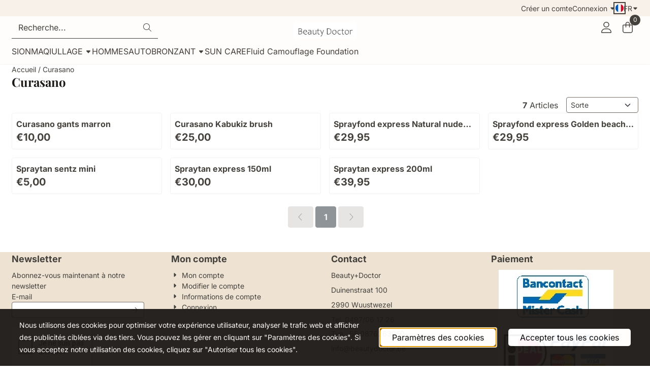

--- FILE ---
content_type: text/html; charset=UTF-8
request_url: https://www.beautydoctor.be/fr/curasano/
body_size: 18017
content:
<!DOCTYPE html> <html lang="fr" class="no-js"> <head> <meta http-equiv="content-type" content="text/html; charset=utf-8"/> <meta name="description" content="Make-up en verzorging uit het betere schoonheidssalon nu online bestellen."/> <meta name="robots" content="index,follow"> <meta name="viewport" content="width=device-width, initial-scale=1, user-scalable=yes, maximum-scale=5" /> <meta name="google-site-verification" content="pqzYQyZOQmKlryMCOB9kKYIsI2J4dQIWUTQyc08g5-o"/> <title>Curasano</title> <base href="https://www.beautydoctor.be/"/> <link rel="dns-prefetch" href="https://fonts.gstatic.com/"> <link rel="dns-prefetch" href="https://cdn.shoptrader.com/"> <link rel="dns-prefetch" href="https://connect.facebook.net/"> <link rel="icon" href="https://www.beautydoctor.be/images/faviconimages/favicon.jpg" type="image/x-icon"> <link rel="shortcut icon" type="image/x-icon" href="https://www.beautydoctor.be/images/faviconimages/favicon.jpg"/> <link rel="canonical" href="https://www.beautydoctor.be/fr/curasano/"/> <link rel="alternate" hreflang="nl" href="https://www.beautydoctor.be/curasano/"/> <link rel="alternate" hreflang="x-default" href="https://www.beautydoctor.be/curasano/"/> <link rel="alternate" hreflang="en" href="https://www.beautydoctor.be/en/curasano/"/> <link rel="alternate" hreflang="fr" href="https://www.beautydoctor.be/fr/curasano/"/> <script>
        window.translations = {
                        PRODUCT_CARD_ARIA_LABEL: 'Produit: ',
            PRODUCT_PRIJS_ARIA_LABEL: 'Prix: ',
                        SHOPPING_CART_BUTTON_ARIA_LABEL_1: 'Ajouter ',
            SHOPPING_CART_BUTTON_ARIA_LABEL_2: ' au panier',
            PRODUCT_PRIJS_KORTING_ARIA_LABEL_1: 'Par',
            PRODUCT_PRIJS_KORTING_ARIA_LABEL_2: ' pour ',
                        SHOPPINGCART_ARIA_LIVE_QUANTITY_UPDATE_MESSAGE_BEGIN: 'Quantité de',
            SHOPPINGCART_ARIA_LIVE_QUANTITY_INCREASE_MESSAGE: 'a été augmenté à',
            SHOPPINGCART_ARIA_LIVE_QUANTITY_DECREASE_MESSAGE: 'a été diminué à',
            SHOPPINGCART_ARIA_LIVE_DELETE_PRODUCT_MESSAGE: 'a été retiré du panier.',
            SHOPPINGCART_ARIA_LIVE_QUANTITY_REFRESH_MESSAGE: 'a été mis à jour à'
        };
    </script> <style>
            @font-face{font-display:swap;font-family:'Inter';font-style:normal;font-weight:400;src:url(https://fonts.gstatic.com/s/inter/v20/UcCO3FwrK3iLTeHuS_nVMrMxCp50SjIw2boKoduKmMEVuLyfAZJhiI2B.woff2) format('woff2');unicode-range:U+0460-052F,U+1C80-1C8A,U+20B4,U+2DE0-2DFF,U+A640-A69F,U+FE2E-FE2F}@font-face{font-display:swap;font-family:'Inter';font-style:normal;font-weight:400;src:url(https://fonts.gstatic.com/s/inter/v20/UcCO3FwrK3iLTeHuS_nVMrMxCp50SjIw2boKoduKmMEVuLyfAZthiI2B.woff2) format('woff2');unicode-range:U+0301,U+0400-045F,U+0490-0491,U+04B0-04B1,U+2116}@font-face{font-display:swap;font-family:'Inter';font-style:normal;font-weight:400;src:url(https://fonts.gstatic.com/s/inter/v20/UcCO3FwrK3iLTeHuS_nVMrMxCp50SjIw2boKoduKmMEVuLyfAZNhiI2B.woff2) format('woff2');unicode-range:U+1F00-1FFF}@font-face{font-display:swap;font-family:'Inter';font-style:normal;font-weight:400;src:url(https://fonts.gstatic.com/s/inter/v20/UcCO3FwrK3iLTeHuS_nVMrMxCp50SjIw2boKoduKmMEVuLyfAZxhiI2B.woff2) format('woff2');unicode-range:U+0370-0377,U+037A-037F,U+0384-038A,U+038C,U+038E-03A1,U+03A3-03FF}@font-face{font-display:swap;font-family:'Inter';font-style:normal;font-weight:400;src:url(https://fonts.gstatic.com/s/inter/v20/UcCO3FwrK3iLTeHuS_nVMrMxCp50SjIw2boKoduKmMEVuLyfAZBhiI2B.woff2) format('woff2');unicode-range:U+0102-0103,U+0110-0111,U+0128-0129,U+0168-0169,U+01A0-01A1,U+01AF-01B0,U+0300-0301,U+0303-0304,U+0308-0309,U+0323,U+0329,U+1EA0-1EF9,U+20AB}@font-face{font-display:swap;font-family:'Inter';font-style:normal;font-weight:400;src:url(https://fonts.gstatic.com/s/inter/v20/UcCO3FwrK3iLTeHuS_nVMrMxCp50SjIw2boKoduKmMEVuLyfAZFhiI2B.woff2) format('woff2');unicode-range:U+0100-02BA,U+02BD-02C5,U+02C7-02CC,U+02CE-02D7,U+02DD-02FF,U+0304,U+0308,U+0329,U+1D00-1DBF,U+1E00-1E9F,U+1EF2-1EFF,U+2020,U+20A0-20AB,U+20AD-20C0,U+2113,U+2C60-2C7F,U+A720-A7FF}@font-face{font-display:swap;font-family:'Inter';font-style:normal;font-weight:400;src:url(https://fonts.gstatic.com/s/inter/v20/UcCO3FwrK3iLTeHuS_nVMrMxCp50SjIw2boKoduKmMEVuLyfAZ9hiA.woff2) format('woff2');unicode-range:U+0000-00FF,U+0131,U+0152-0153,U+02BB-02BC,U+02C6,U+02DA,U+02DC,U+0304,U+0308,U+0329,U+2000-206F,U+20AC,U+2122,U+2191,U+2193,U+2212,U+2215,U+FEFF,U+FFFD}@font-face{font-display:swap;font-family:'Inter';font-style:normal;font-weight:700;src:url(https://fonts.gstatic.com/s/inter/v20/UcCO3FwrK3iLTeHuS_nVMrMxCp50SjIw2boKoduKmMEVuFuYAZJhiI2B.woff2) format('woff2');unicode-range:U+0460-052F,U+1C80-1C8A,U+20B4,U+2DE0-2DFF,U+A640-A69F,U+FE2E-FE2F}@font-face{font-display:swap;font-family:'Inter';font-style:normal;font-weight:700;src:url(https://fonts.gstatic.com/s/inter/v20/UcCO3FwrK3iLTeHuS_nVMrMxCp50SjIw2boKoduKmMEVuFuYAZthiI2B.woff2) format('woff2');unicode-range:U+0301,U+0400-045F,U+0490-0491,U+04B0-04B1,U+2116}@font-face{font-display:swap;font-family:'Inter';font-style:normal;font-weight:700;src:url(https://fonts.gstatic.com/s/inter/v20/UcCO3FwrK3iLTeHuS_nVMrMxCp50SjIw2boKoduKmMEVuFuYAZNhiI2B.woff2) format('woff2');unicode-range:U+1F00-1FFF}@font-face{font-display:swap;font-family:'Inter';font-style:normal;font-weight:700;src:url(https://fonts.gstatic.com/s/inter/v20/UcCO3FwrK3iLTeHuS_nVMrMxCp50SjIw2boKoduKmMEVuFuYAZxhiI2B.woff2) format('woff2');unicode-range:U+0370-0377,U+037A-037F,U+0384-038A,U+038C,U+038E-03A1,U+03A3-03FF}@font-face{font-display:swap;font-family:'Inter';font-style:normal;font-weight:700;src:url(https://fonts.gstatic.com/s/inter/v20/UcCO3FwrK3iLTeHuS_nVMrMxCp50SjIw2boKoduKmMEVuFuYAZBhiI2B.woff2) format('woff2');unicode-range:U+0102-0103,U+0110-0111,U+0128-0129,U+0168-0169,U+01A0-01A1,U+01AF-01B0,U+0300-0301,U+0303-0304,U+0308-0309,U+0323,U+0329,U+1EA0-1EF9,U+20AB}@font-face{font-display:swap;font-family:'Inter';font-style:normal;font-weight:700;src:url(https://fonts.gstatic.com/s/inter/v20/UcCO3FwrK3iLTeHuS_nVMrMxCp50SjIw2boKoduKmMEVuFuYAZFhiI2B.woff2) format('woff2');unicode-range:U+0100-02BA,U+02BD-02C5,U+02C7-02CC,U+02CE-02D7,U+02DD-02FF,U+0304,U+0308,U+0329,U+1D00-1DBF,U+1E00-1E9F,U+1EF2-1EFF,U+2020,U+20A0-20AB,U+20AD-20C0,U+2113,U+2C60-2C7F,U+A720-A7FF}@font-face{font-display:swap;font-family:'Inter';font-style:normal;font-weight:700;src:url(https://fonts.gstatic.com/s/inter/v20/UcCO3FwrK3iLTeHuS_nVMrMxCp50SjIw2boKoduKmMEVuFuYAZ9hiA.woff2) format('woff2');unicode-range:U+0000-00FF,U+0131,U+0152-0153,U+02BB-02BC,U+02C6,U+02DA,U+02DC,U+0304,U+0308,U+0329,U+2000-206F,U+20AC,U+2122,U+2191,U+2193,U+2212,U+2215,U+FEFF,U+FFFD}@font-face{font-display:swap;font-family:'Playfair Display';font-style:normal;font-weight:400;src:url(https://fonts.gstatic.com/s/playfairdisplay/v40/nuFvD-vYSZviVYUb_rj3ij__anPXJzDwcbmjWBN2PKdFvXDTbtPY_Q.woff2) format('woff2');unicode-range:U+0301,U+0400-045F,U+0490-0491,U+04B0-04B1,U+2116}@font-face{font-display:swap;font-family:'Playfair Display';font-style:normal;font-weight:400;src:url(https://fonts.gstatic.com/s/playfairdisplay/v40/nuFvD-vYSZviVYUb_rj3ij__anPXJzDwcbmjWBN2PKdFvXDYbtPY_Q.woff2) format('woff2');unicode-range:U+0102-0103,U+0110-0111,U+0128-0129,U+0168-0169,U+01A0-01A1,U+01AF-01B0,U+0300-0301,U+0303-0304,U+0308-0309,U+0323,U+0329,U+1EA0-1EF9,U+20AB}@font-face{font-display:swap;font-family:'Playfair Display';font-style:normal;font-weight:400;src:url(https://fonts.gstatic.com/s/playfairdisplay/v40/nuFvD-vYSZviVYUb_rj3ij__anPXJzDwcbmjWBN2PKdFvXDZbtPY_Q.woff2) format('woff2');unicode-range:U+0100-02BA,U+02BD-02C5,U+02C7-02CC,U+02CE-02D7,U+02DD-02FF,U+0304,U+0308,U+0329,U+1D00-1DBF,U+1E00-1E9F,U+1EF2-1EFF,U+2020,U+20A0-20AB,U+20AD-20C0,U+2113,U+2C60-2C7F,U+A720-A7FF}@font-face{font-display:swap;font-family:'Playfair Display';font-style:normal;font-weight:400;src:url(https://fonts.gstatic.com/s/playfairdisplay/v40/nuFvD-vYSZviVYUb_rj3ij__anPXJzDwcbmjWBN2PKdFvXDXbtM.woff2) format('woff2');unicode-range:U+0000-00FF,U+0131,U+0152-0153,U+02BB-02BC,U+02C6,U+02DA,U+02DC,U+0304,U+0308,U+0329,U+2000-206F,U+20AC,U+2122,U+2191,U+2193,U+2212,U+2215,U+FEFF,U+FFFD}@font-face{font-display:swap;font-family:'Playfair Display';font-style:normal;font-weight:700;src:url(https://fonts.gstatic.com/s/playfairdisplay/v40/nuFvD-vYSZviVYUb_rj3ij__anPXJzDwcbmjWBN2PKeiunDTbtPY_Q.woff2) format('woff2');unicode-range:U+0301,U+0400-045F,U+0490-0491,U+04B0-04B1,U+2116}@font-face{font-display:swap;font-family:'Playfair Display';font-style:normal;font-weight:700;src:url(https://fonts.gstatic.com/s/playfairdisplay/v40/nuFvD-vYSZviVYUb_rj3ij__anPXJzDwcbmjWBN2PKeiunDYbtPY_Q.woff2) format('woff2');unicode-range:U+0102-0103,U+0110-0111,U+0128-0129,U+0168-0169,U+01A0-01A1,U+01AF-01B0,U+0300-0301,U+0303-0304,U+0308-0309,U+0323,U+0329,U+1EA0-1EF9,U+20AB}@font-face{font-display:swap;font-family:'Playfair Display';font-style:normal;font-weight:700;src:url(https://fonts.gstatic.com/s/playfairdisplay/v40/nuFvD-vYSZviVYUb_rj3ij__anPXJzDwcbmjWBN2PKeiunDZbtPY_Q.woff2) format('woff2');unicode-range:U+0100-02BA,U+02BD-02C5,U+02C7-02CC,U+02CE-02D7,U+02DD-02FF,U+0304,U+0308,U+0329,U+1D00-1DBF,U+1E00-1E9F,U+1EF2-1EFF,U+2020,U+20A0-20AB,U+20AD-20C0,U+2113,U+2C60-2C7F,U+A720-A7FF}@font-face{font-display:swap;font-family:'Playfair Display';font-style:normal;font-weight:700;src:url(https://fonts.gstatic.com/s/playfairdisplay/v40/nuFvD-vYSZviVYUb_rj3ij__anPXJzDwcbmjWBN2PKeiunDXbtM.woff2) format('woff2');unicode-range:U+0000-00FF,U+0131,U+0152-0153,U+02BB-02BC,U+02C6,U+02DA,U+02DC,U+0304,U+0308,U+0329,U+2000-206F,U+20AC,U+2122,U+2191,U+2193,U+2212,U+2215,U+FEFF,U+FFFD}#owl-carousel-homepage .owl-dots .owl-dot.active span,#owl-carousel-homepage .owl-dots .owl-dot:hover span{background:#!important}div#slider-homepage{max-height:350px}.mega-menu{--mega-menu-column-width:275px;--mega-menu-column-spacer:2rem;--mega-menu-extra-field-spacer:var(--mega-menu-column-spacer);--mega-menu-extra-field-width:275px;--mega-menu-heading-color:var(--grey-900);--mega-menu-heading-color-hover:var(--grey-900);--mega-menu-link-color:var(--grey-700);--mega-menu-link-color-hover:var(--grey-700);--mega-menu-extra-field-color:var(--grey-700);justify-content:space-between;gap:var(--mega-menu-extra-field-spacer);display:none;position:absolute;height:auto;z-index:var(--mega-menu-dropdown-z-index);background:#fff;box-shadow:none;transition-property:box-shadow;border-radius:var(--mega-menu-dropdown-border-radius);border:0}.mega-menu:has(.mega-menu__extra-field){--mega-menu-column-width:245px}.hasSubChilds.mega-menu,.smallMenuMaxItems.mega-menu{--mega-menu-nav-width:calc(100% - var(--mega-menu-extra-field-width) - var(--mega-menu-extra-field-spacer));left:0;width:100%;padding-block:1.5rem;padding-inline:2rem}.hasNoSubChilds:not(.smallMenuMaxItems).mega-menu{--mega-menu-nav-width:auto;--mega-menu-min-width:12rem;min-width:var(--mega-menu-min-width);width:max-content;padding-block:.5rem;padding-inline:var(--site-nav-item-padding-x)}@supports selector(:has(a,b)){.site-nav-item--level-0:has(.hasNoSubChilds:not(.smallMenuMaxItems).mega-menu){position:relative}.hasNoSubChilds:not(.smallMenuMaxItems).mega-menu{min-width:max(var(--mega-menu-min-width), 100%)}}.site-nav-item--level-0 .mega-menu.is-open,.site-nav-item--level-0:hover .mega-menu,.site-nav-item--level-0.js-hover .mega-menu{display:flex;--mega-menu-box-shadow-backdrop:-500vh 1000vh 0 1000vh rgba(0, 0, 0, .05);--mega-menu-box-shadow-border-color:var(--border-color);--mega-menu-box-shadow-border:0 1px 0 0 var(--mega-menu-box-shadow-border-color), /* bottom */
            -1px 0 0 0 var(--mega-menu-box-shadow-border-color), /* left */
            1px 0 0 0 var(--mega-menu-box-shadow-border-color);box-shadow:var(--mega-menu-box-shadow-border),var(--shadow-xl),var(--mega-menu-box-shadow-backdrop)}.hasSubChilds .mega-menu__nav,.smallMenuMaxItems .mega-menu__nav{column-gap:var(--mega-menu-column-spacer);column-width:var(--mega-menu-column-width);column-count:auto}.mega-menu__nav{width:100%}.hasSubChilds .mega-menu__list-wrapper{flex:1 0 auto;width:100%;margin-bottom:1rem;-webkit-column-break-inside:avoid;page-break-inside:avoid;break-inside:avoid}.mega-menu__list-heading,.mega-menu__list-item-link{display:block;text-overflow:ellipsis;overflow-x:hidden}@media screen and (max-width:1200px){.site-nav-item-link--level-0,.mega-menu__list-heading,.mega-menu__list-item-link{font-size:var(--text-size-sm)}}.mega-menu__list-heading:hover,.mega-menu__list-heading:focus,.mega-menu__list-item-link:hover,.mega-menu__list-item-link:focus{text-decoration:underline}.hasSubChilds .mega-menu__list-heading{font-weight:var(--font-weight-bold);color:var(--mega-menu-heading-color)}.hasSubChilds .mega-menu__list-heading:hover,.hasSubChilds .mega-menu__list-heading:focus{color:var(--mega-menu-heading-color-hover)}.hasNoSubChilds .mega-menu__list-heading,.hasNoSubChilds .mega-menu__extra-field{padding-block:.5rem}.mega-menu__list-item-link{padding-block:.25em}.hasNoSubChilds .mega-menu__list-heading,.mega-menu__list-item-link{color:var(--mega-menu-link-color)}.hasNoSubChilds .mega-menu__list-heading:hover,.hasNoSubChilds .mega-menu__list-heading:focus,.mega-menu__list-item-link:hover,.mega-menu__list-item-link:focus{color:var(--mega-menu-link-color-hover)}.mega-menu__btn{--btn-font-weight:var(--font-weight-normal);margin-top:.25rem}.mega-menu__extra-field{color:var(--mega-menu-extra-field-color)}.mega-menu__extra-field img{max-width:100%;height:auto}.mega-menu__extra-field--has-category-image{display:flex}.mega-menu__category-image{margin:auto}
        </style> <link rel="stylesheet" href="/themes/4000/css/abstracts/_print.css" media="print" crossorigin> <link rel="stylesheet" href="/themes/4000/css/abstracts/_variables_new.css?v=131.29531854824345514331" crossorigin> <link rel="stylesheet" href="/images/css/stApp-4000.css?v=131.29531854824345514331" crossorigin> <link rel="stylesheet" href="/themes/4000/css/stProduct-4000.css?v=131.29531854824345514331" crossorigin> <link rel="stylesheet" href="/themes/4000/css/homepagebuilder.css.signalize?controller=manufacturer&pageId=38&v=131.29531854824345514331" crossorigin> <link rel="stylesheet" href="/themes/4000/css/icomoon.css?v=131.29531854824345514331" media="print" onload="this.media='all'" crossorigin> <script>
        window.dataLayer = window.dataLayer || [];

        function gtag(){
            dataLayer.push(arguments);
        }

        gtag('consent', 'default', {
            'ad_storage': 'granted',
            'ad_user_data': 'granted',
            'ad_personalization': 'granted',
            'analytics_storage': 'granted',
            'functionality_storage': 'granted',
            'personalization_storage': 'granted',
            'security_storage': 'granted',
        });
    </script> <script>(function (w, d, s, l, i) {
            w[l] = w[l] || []; w[l].push({
                'gtm.start':
                    new Date().getTime(), event: 'gtm.js'
            }); var f = d.getElementsByTagName(s)[0],
                j = d.createElement(s), dl = l != 'dataLayer' ? '&l=' + l : ''; j.async = true; j.src =
                'https://www.googletagmanager.com/gtm.js?id=' + i + dl; f.parentNode.insertBefore(j, f);
        })(window,document,'script','dataLayer','G-6YC2MFQ53J');
    </script> <script>
        !function(f,b,e,v,n,t,s)
        {if(f.fbq)return;n=f.fbq=function(){n.callMethod?
            n.callMethod.apply(n,arguments):n.queue.push(arguments)};
            if(!f._fbq)f._fbq=n;n.push=n;n.loaded=!0;n.version='2.0';
            n.queue=[];t=b.createElement(e);t.async=!0;
            t.src=v;s=b.getElementsByTagName(e)[0];
            s.parentNode.insertBefore(t,s)}(window, document,'script',
            'https://connect.facebook.net/en_US/fbevents.js');
        fbq('init', '5072789986183861');
        fbq('track', 'PageView');
    </script>


        
        
        
        
        </head> <body id="st_index" class="fr curasano not-logged-in "> <noscript> <iframe src="https://www.googletagmanager.com/ns.html?id=G-6YC2MFQ53J" height="0" width="0" style="display:none;visibility:hidden"></iframe> </noscript> <a href="#main-content" class="skip-link_btn btn btn-dark">Accéder au contenu principal</a> <a name="body-top"></a> <div class="page_placeholder_layover" id="page_placeholder_layover"> <img src="opc_loader.png" class="opc_loader" alt="" role="presentation"/> </div> <div id="cookieAriaLiveRegion" class="sr-only" aria-live="polite" aria-atomic="true"> <p id="cookieAriaLiveMessage">Les préférences de cookies sont actuellement fermées.</p> </div><aside class="topmenu" aria-label="Menu principal"> <div class="bs-container d-flex" style="height:100%;"> <div class="topmenu-inner" id="menu_top"> <div class="topmenu-inner-col"> </div> <nav class="topmenu-inner-col" aria-label="Navigation dans le menu principal"> <ul class="topmenu-nav"> <li class="topmenu-nav-item topmenu-nav-item-1"><a href="https://www.beautydoctor.be/fr/create_account.php" target="_self">Créer un comte</a></li> </ul> <ul class="topmenu_login-box"> <li class="login-button"> <button href="https://www.beautydoctor.be/fr/login.php" id="login-toggle" aria-haspopup="true" aria-controls="login-form" aria-expanded="false" class="loggedin btn-topmenu">
                Connexion<span class="st-icon st-icon-style-light st-icon-caret-down"> <svg xmlns="http://www.w3.org/2000/svg" viewBox="0 0 320 512"> <path d="M137.4 374.6c12.5 12.5 32.8 12.5 45.3 0l128-128c9.2-9.2 11.9-22.9 6.9-34.9s-16.6-19.8-29.6-19.8L32 192c-12.9 0-24.6 7.8-29.6 19.8s-2.2 25.7 6.9 34.9l128 128z"/> </svg> </span> </button> <div id="login-bar" class="dropdown-menu" role="form" aria-labelledby="login-toggle" hidden> <form name="login-bar" action="https://www.beautydoctor.be/fr/login.php?action=process" method="post" enctype="application/x-www-form-urlencoded" autocomplete="off"> <input type="hidden" name="form_name" value="login-bar"> <div id="login-bar-email-adress"> <label for="loginBarEmail">E-mail</label> <input type="email" name="email_address" class="form-control" id="loginBarEmail" autocomplete="username email"> </div> <div id="login-bar-password"> <label for="loginbarPassword">Mot de passe</label> <input type="password" name="password" class="form-control" id="loginbarPassword" autocomplete="current-password"> </div> <div class="login-bar-submit"> <button type="submit" class="configuration_btn configuration_button configuration_button_general has_icon_left"> <span class="st-icon st-icon-style-light st-icon-user"> <svg xmlns="http://www.w3.org/2000/svg" viewBox="0 0 448 512"> <path d="M224 256c70.7 0 128-57.31 128-128s-57.3-128-128-128C153.3 0 96 57.31 96 128S153.3 256 224 256zM224 32c52.94 0 96 43.06 96 96c0 52.93-43.06 96-96 96S128 180.9 128 128C128 75.06 171.1 32 224 32zM274.7 304H173.3C77.61 304 0 381.6 0 477.3c0 19.14 15.52 34.67 34.66 34.67h378.7C432.5 512 448 496.5 448 477.3C448 381.6 370.4 304 274.7 304zM413.3 480H34.66C33.2 480 32 478.8 32 477.3C32 399.4 95.4 336 173.3 336h101.3C352.6 336 416 399.4 416 477.3C416 478.8 414.8 480 413.3 480z"/> </svg> </span> <span class="button">Connexion</span> </button> </div> <div id="login-bar-password-forgotten"> <a href="https://www.beautydoctor.be/fr/password_forgotten.php" class="user_pass_forgotten text-decoration-underline">Mot de passe oublié cliquez ici.</a> </div> <div id="login-bar-create-account"> <a href="https://www.beautydoctor.be/fr/create_account.php" class="user_create_account text-decoration-underline">Créer un compte</a> </div> </form> </div> </li> </ul> <div id="language" class="language"> <div class="languages-switch"> <div class="language-dropdown"> <a class="language-dropdown-button jsLanguageDropdownButton" role="button" aria-haspopup="listbox" aria-expanded="false" aria-controls="language-list" aria-label="Sélectionnez une langue" title="Français" href="https://www.beautydoctor.be/fr/curasano/" tabindex="0"> <div class="language-flag" data-selected-language="7"> <span class="st-icon st-icon-lang st-icon-lang-round st-icon-lang-fr-round"> <svg xmlns="http://www.w3.org/2000/svg" viewBox="0 0 512 512"> <circle cx="256" cy="256" r="256" fill="#f0f0f0"/> <path fill="#d80027" d="M512 256c0-110-69-204-167-240v480c98-36 167-130 167-240z"/> <path fill="#0052b4" d="M0 256c0 110 69 204 167 240V16A256 256 0 0 0 0 256z"/> </svg> </span> </div> <span class="language-code">FR</span> <span class="st-icon st-icon-style-light st-icon-caret-down"> <svg xmlns="http://www.w3.org/2000/svg" viewBox="0 0 320 512"> <path d="M137.4 374.6c12.5 12.5 32.8 12.5 45.3 0l128-128c9.2-9.2 11.9-22.9 6.9-34.9s-16.6-19.8-29.6-19.8L32 192c-12.9 0-24.6 7.8-29.6 19.8s-2.2 25.7 6.9 34.9l128 128z"/> </svg> </span> </a> <ul class="language-item-list jsLanguageItemList dropdown-menu" id="language-list" role="listbox"> <li class="language-item" id="setlang_ned" role="option" aria-selected="false"> <a class="language-link inactive" title="Nederlands" href="https://www.beautydoctor.be/curasano/"> <div class="language-flag" data-selected-language="4"> <span class="st-icon st-icon-lang st-icon-lang-nl"> <svg xmlns="http://www.w3.org/2000/svg" xml:space="preserve" viewBox="0 0 512 512"> <path fill="#f0f0f0" d="M0 85h512v341H0z"/> <path fill="#a2001d" d="M0 85h512v114H0z"/> <path fill="#0052b4" d="M0 313h512v114H0z"/> </svg> </span> </div> <div class="language-flag-mobile" data-selected-language="4"> <span class="st-icon st-icon-lang st-icon-lang-round st-icon-lang-nl-round"> <svg xmlns="http://www.w3.org/2000/svg" viewBox="0 0 512 512"> <circle cx="256" cy="256" r="256" fill="#f0f0f0"/> <path fill="#a2001d" d="M256 0C146 0 52 69 16 167h480A256 256 0 0 0 256 0z"/> <path fill="#0052b4" d="M256 512c110 0 204-69 240-167H16c36 98 130 167 240 167z"/> </svg> </span> </div> <span>Nederlands</span> </a> </li> <li class="language-item" id="setlang_fra" role="option" aria-selected="true"> <a class="language-link active" title="Français" href="https://www.beautydoctor.be/fr/curasano/"> <div class="language-flag" data-selected-language="7"> <span class="st-icon st-icon-lang st-icon-lang-fr"> <svg xmlns="http://www.w3.org/2000/svg" xml:space="preserve" viewBox="0 0 512 512"> <path fill="#f0f0f0" d="M0 85h512v341H0z"/> <path fill="#0052b4" d="M0 85h171v341H0z"/> <path fill="#d80027" d="M341 85h171v341H341z"/> </svg> </span> </div> <div class="language-flag-mobile" data-selected-language="7"> <span class="st-icon st-icon-lang st-icon-lang-round st-icon-lang-fr-round"> <svg xmlns="http://www.w3.org/2000/svg" viewBox="0 0 512 512"> <circle cx="256" cy="256" r="256" fill="#f0f0f0"/> <path fill="#d80027" d="M512 256c0-110-69-204-167-240v480c98-36 167-130 167-240z"/> <path fill="#0052b4" d="M0 256c0 110 69 204 167 240V16A256 256 0 0 0 0 256z"/> </svg> </span> </div> <span>Français</span> <span class="language-active-indicator">Actif</span> </a> </li> <li class="language-item" id="setlang_eng" role="option" aria-selected="false"> <a class="language-link inactive" title="English" href="https://www.beautydoctor.be/en/curasano/"> <div class="language-flag" data-selected-language="5"> <span class="st-icon st-icon-lang st-icon-lang-en"> <svg xmlns="http://www.w3.org/2000/svg" xml:space="preserve" viewBox="0 0 512 512"> <path fill="#f0f0f0" d="M0 85h512v341H0z"/> <path fill="#d80027" d="M288 85h-64v139H0v64h224v139h64V288h224v-64H288z"/> <path fill="#0052b4" d="m394 315 118 66v-66zm-82 0 200 112v-32l-144-80zm147 112-147-82v82z"/> <path fill="#f0f0f0" d="m312 315 200 112v-32l-144-80z"/> <path fill="#d80027" d="m312 315 200 112v-32l-144-80z"/> <path fill="#0052b4" d="M90 315 0 366v-51zm110 15v97H25z"/> <path fill="#d80027" d="M144 315 0 395v32l200-112z"/> <path fill="#0052b4" d="M118 197 0 131v66zm82 0L0 85v32l144 80zM53 85l147 82V85z"/> <path fill="#f0f0f0" d="M200 197 0 85v32l144 80z"/> <path fill="#d80027" d="M200 197 0 85v32l144 80z"/> <path fill="#0052b4" d="m422 197 90-51v51zm-110-15V85h175z"/> <path fill="#d80027" d="m368 197 144-80V85L312 197z"/> </svg> </span> </div> <div class="language-flag-mobile" data-selected-language="5"> <span class="st-icon st-icon-lang st-icon-lang-round st-icon-lang-en-round"> <svg xmlns="http://www.w3.org/2000/svg" viewBox="0 0 512 512"> <circle cx="256" cy="256" r="256" fill="#f0f0f0"/> <g fill="#0052b4"> <path d="M52.92 100.142c-20.109 26.163-35.272 56.318-44.101 89.077h133.178zM503.181 189.219c-8.829-32.758-23.993-62.913-44.101-89.076l-89.075 89.076zM8.819 322.784c8.83 32.758 23.993 62.913 44.101 89.075l89.074-89.075zM411.858 52.921c-26.163-20.109-56.317-35.272-89.076-44.102v133.177zM100.142 459.079c26.163 20.109 56.318 35.272 89.076 44.102V370.005zM189.217 8.819c-32.758 8.83-62.913 23.993-89.075 44.101l89.075 89.075zM322.783 503.181c32.758-8.83 62.913-23.993 89.075-44.101l-89.075-89.075zM370.005 322.784l89.075 89.076c20.108-26.162 35.272-56.318 44.101-89.076z"/> </g> <g fill="#d80027"> <path d="M509.833 222.609H289.392V2.167C278.461.744 267.317 0 256 0c-11.319 0-22.461.744-33.391 2.167v220.441H2.167C.744 233.539 0 244.683 0 256c0 11.319.744 22.461 2.167 33.391h220.441v220.442C233.539 511.256 244.681 512 256 512c11.317 0 22.461-.743 33.391-2.167V289.392h220.442C511.256 278.461 512 267.319 512 256c0-11.317-.744-22.461-2.167-33.391z"/> <path d="M322.783 322.784 437.019 437.02c5.254-5.252 10.266-10.743 15.048-16.435l-97.802-97.802h-31.482zM189.217 322.784h-.002L74.98 437.019c5.252 5.254 10.743 10.266 16.435 15.048l97.802-97.804zM189.217 189.219v-.002L74.981 74.98c-5.254 5.252-10.266 10.743-15.048 16.435l97.803 97.803h31.481zM322.783 189.219 437.02 74.981c-5.252-5.254-10.743-10.266-16.435-15.047l-97.802 97.803z"/> </g> </svg> </span> </div> <span>English</span> </a> </li> </ul> </div> </div> </div> </nav> </div> </div> </aside><header class="site-header site-header-large site-header-large-logo-center" role="banner" aria-label="En-tête du site Web"> <div class="bs-container"> <div class="site-header-inner row align-items-center justify-content-between"> <div class="col"> <div class="site-header-searchbar"> <form name="advanced_search" action="https://www.beautydoctor.be/fr/advanced_search_result.php" method="get" enctype="application/x-www-form-urlencoded"> <input type="hidden" name="form_name" value="advanced_search"> <label for="search" class="sr-only">Rechercher</label> <div class="input-group"> <input type="hidden" name="search_in_description" value="1"> <input type="hidden" name="Beschrijving" value="1"> <input type="hidden" name="Artikelnaam" value=true> <input type="hidden" name="Ean" value="1"> <input type="hidden" name="Sku" value="1"> <input type="hidden" name="Artikelnummer" value="1"> <input type="hidden" name="Tag" value="0"> <input type="hidden" name="inc_subcat" value="1"> <input name="keywords" type="search" value="" placeholder="Recherche..." class="form-control form-control-visually-first" id="search"/> <button class="btn btn-icon btn-input-group" type="submit"> <span class="st-icon st-icon-style-light st-icon-magnifying-glass"> <svg xmlns="http://www.w3.org/2000/svg" viewBox="0 0 512 512"> <path d="M507.3 484.7l-141.5-141.5C397 306.8 415.1 259.7 415.1 208c0-114.9-93.13-208-208-208S-.0002 93.13-.0002 208S93.12 416 207.1 416c51.68 0 98.85-18.96 135.2-50.15l141.5 141.5C487.8 510.4 491.9 512 496 512s8.188-1.562 11.31-4.688C513.6 501.1 513.6 490.9 507.3 484.7zM208 384C110.1 384 32 305 32 208S110.1 32 208 32S384 110.1 384 208S305 384 208 384z"/> </svg> </span> </button> </div> </form> <div class="overlay-searchbar"></div> </div> </div> <div class="col col-logo d-flex align-items-center justify-content-center"> <a class="header-logo | d-flex justify-content-center align-items-center" style="height:100%;" href="https://www.beautydoctor.be/fr/" > <img data-use-webp='no' fetchpriority='high' width='665' height='171' alt='beautydoctor.be Page d’accueil' style=' box-sizing:content-box;
            max-height:32px;
            max-width:150px;
            padding-top:12px;
            padding-bottom:0px;' class='header-logo-image' src='/images/shoplogoimages/logo.jpg' onerror='this.onerror=null; this.src="/images/placeholders/image_missing_vierkant.png";'> </a> </div> <div class="col d-flex justify-content-end"> <nav class="site-header-nav d-flex" aria-label="Navigation utilisateur"> <a href="https://www.beautydoctor.be/fr/login.php" role="button" class="site-header-nav-item  " aria-label="Connexion"> <span class="st-icon st-icon-style-light st-icon-user"> <svg xmlns="http://www.w3.org/2000/svg" viewBox="0 0 448 512"> <path d="M224 256c70.7 0 128-57.31 128-128s-57.3-128-128-128C153.3 0 96 57.31 96 128S153.3 256 224 256zM224 32c52.94 0 96 43.06 96 96c0 52.93-43.06 96-96 96S128 180.9 128 128C128 75.06 171.1 32 224 32zM274.7 304H173.3C77.61 304 0 381.6 0 477.3c0 19.14 15.52 34.67 34.66 34.67h378.7C432.5 512 448 496.5 448 477.3C448 381.6 370.4 304 274.7 304zM413.3 480H34.66C33.2 480 32 478.8 32 477.3C32 399.4 95.4 336 173.3 336h101.3C352.6 336 416 399.4 416 477.3C416 478.8 414.8 480 413.3 480z"/> </svg> </span> </a> <div class="site-header-basket-wrapper basket_wrapper"> <div class="site-header-nav-item"> <a href="https://www.beautydoctor.be/fr/shopping_cart.php" role="button" id="basket-toggle" class="basket-button" aria-controls="floating-basket" aria-expanded="false" aria-label="Voir le panier, 0 articles" aria-haspopup="true"> <span class="st-icon st-icon-style-light st-icon-bag-shopping"> <svg xmlns="http://www.w3.org/2000/svg" viewBox="0 0 448 512"> <path d="M128 128V96C128 42.98 170.1 0 224 0C277 0 320 42.98 320 96V128H400C426.5 128 448 149.5 448 176V416C448 469 405 512 352 512H96C42.98 512 0 469 0 416V176C0 149.5 21.49 128 48 128H128zM160 128H288V96C288 60.65 259.3 32 224 32C188.7 32 160 60.65 160 96V128zM48 160C39.16 160 32 167.2 32 176V416C32 451.3 60.65 480 96 480H352C387.3 480 416 451.3 416 416V176C416 167.2 408.8 160 400 160H320V240C320 248.8 312.8 256 304 256C295.2 256 288 248.8 288 240V160H160V240C160 248.8 152.8 256 144 256C135.2 256 128 248.8 128 240V160H48z"/> </svg> </span> <span class="quantity" id="basket-count" data-bind="text: cartCount" aria-live="polite">0</span> </a> </div> <div class="floating_basket_wrapper dropdown-menu" id="floating-basket" aria-label="Aperçu du panier d achat" hidden> <div class="basket_content"> <a href="https://www.beautydoctor.be/fr/shopping_cart.php" id="skip-to-checkout">Ignorer la liste de produits et passer à la caisse</a> <table data-bind="visible: cartTable().length > 0" role="table" aria-label="Produits dans le panier"> <tbody data-bind="foreach: cartTable" role="rowgroup"> <tr role="row" data-bind="attr: { 'aria-labelledby': 'product-name-' + product_id(), 'aria-describedby': 'product-quantity-' + product_id() + ' product-price-' + product_id() }"> <td role="cell" class="product_image_cell"> <div class="product_image"> <img data-bind="attr: { src: image(), alt: name }"> </div> </td> <td role="cell" class="product_name_cell"> <p data-bind="attr: { 'id': 'product-name-' + product_id() }"><span data-bind="attr: { 'id': 'product-quantity-' + product_id() }, text: quantity"></span> x <a data-bind="attr: { href: url, 'aria-describedby': 'product-quantity-' + product_id() }, text: name"></a></p> <span data-bind="foreach: attributes, visible: attributes().length > 0"> <small><i>-&nbsp;<span data-bind="html: option_name() + ' ' + value_name()"></span></i></small><br> </span> <p data-bind="attr: { 'id': 'product-price-' + product_id() }, html: $root.currencyFormat.symbolLeft + stAppTools.number_format(parseFloat(total_price()) * parseFloat($root.currencyFormat.value), $root.currencyFormat.decimalPlaces, $root.currencyFormat.decimalPoint, $root.currencyFormat.thousandsPoint) + $root.currencyFormat.symbolRight"></p> </td> <td class="product_price_cell" data-bind="click: $parent.removeProduct"> <button aria-label="Supprimer ce produit du panier" class="btn btn-transparent"> <span class="st-icon st-icon-style-light st-icon-trash"> <svg xmlns="http://www.w3.org/2000/svg" viewBox="0 0 448 512"> <path d="M432 64C440.8 64 448 71.16 448 80C448 88.84 440.8 96 432 96H413.7L388.2 452.6C385.9 486.1 357.1 512 324.4 512H123.6C90.01 512 62.15 486.1 59.75 452.6L34.29 96H16C7.164 96 0 88.84 0 80C0 71.16 7.164 64 16 64H111.1L137 22.56C145.8 8.526 161.2 0 177.7 0H270.3C286.8 0 302.2 8.526 310.1 22.56L336.9 64H432zM177.7 32C172.2 32 167.1 34.84 164.2 39.52L148.9 64H299.1L283.8 39.52C280.9 34.84 275.8 32 270.3 32H177.7zM381.6 96H66.37L91.67 450.3C92.87 467 106.8 480 123.6 480H324.4C341.2 480 355.1 467 356.3 450.3L381.6 96z"/> </svg> </span> </button> </td> </tr> </tbody> </table> <span class="shopping-cart-empty" data-bind="visible: cartTable().length == 0">
            Votre panier est vide
        </span> </div> <div class="clear"></div> <div class="floating_basket_total clearfix"> <span class="floating_basket_total_price" data-bind="html: cartValue"></span> <a id="btn-basket-checkout" href="https://www.beautydoctor.be/fr/shopping_cart.php" class="configuration_btn configuration_button button configuration_button_submit has_icon_right" data-bind="visible: cartTable().length != 0" role="button"> <span class="button">Passer Á  la caisse</span> <span class="st-icon st-icon-style-light st-icon-arrow-right"> <svg xmlns="http://www.w3.org/2000/svg" viewBox="0 0 448 512"> <path d="M443.7 266.8l-165.9 176C274.5 446.3 269.1 448 265.5 448c-3.986 0-7.988-1.375-11.16-4.156c-6.773-5.938-7.275-16.06-1.118-22.59L393.9 272H16.59c-9.171 0-16.59-7.155-16.59-15.1S7.421 240 16.59 240h377.3l-140.7-149.3c-6.157-6.531-5.655-16.66 1.118-22.59c6.789-5.906 17.27-5.469 23.45 1.094l165.9 176C449.4 251.3 449.4 260.7 443.7 266.8z"/> </svg> </span> </a> </div> </div> </div> </nav> </div> </div> </div> </header><header class="main-header-mobile" role="banner" aria-label="En-tête du site Web"> <div class="header-mobile "> <div class="bs-container header-mobile-container"> <div class="header-mobile-col" style="flex:1;"> <div class="header-mobile-icon menu-icon" tabindex="0" role="button" aria-controls="mobile_menu" aria-expanded="false"> <span class="st-icon st-icon-style-light st-icon-bars"> <svg xmlns="http://www.w3.org/2000/svg" viewBox="0 0 448 512"> <path d="M0 80C0 71.16 7.164 64 16 64H432C440.8 64 448 71.16 448 80C448 88.84 440.8 96 432 96H16C7.164 96 0 88.84 0 80zM0 240C0 231.2 7.164 224 16 224H432C440.8 224 448 231.2 448 240C448 248.8 440.8 256 432 256H16C7.164 256 0 248.8 0 240zM432 416H16C7.164 416 0 408.8 0 400C0 391.2 7.164 384 16 384H432C440.8 384 448 391.2 448 400C448 408.8 440.8 416 432 416z"/> </svg> </span></div> </div> <div class="header-mobile-col"> <div id="mobile_menu_logo" class="header-mobile-logo"> <a class="header-mobile-logo-link" href=https://www.beautydoctor.be/fr/> <img data-use-webp='no' width='665' height='171' fetchpriority='high' alt='beautydoctor.be Page d’accueil' class='header-mobile-logo-image' src='/images/shoplogoimages/logo.jpg' onerror='this.onerror=null; this.src="/images/placeholders/image_missing_vierkant.png";'> </a> </div> </div> <nav class="header-mobile-col justify-content-end" style="flex:1;" id="mobile_menu_show_quantity_JS" aria-label="Navigation utilisateur"> <div class="header-mobile-icon account-icon"> <a href="https://www.beautydoctor.be/fr/account.php"> <span class="st-icon st-icon-style-light st-icon-user"> <svg xmlns="http://www.w3.org/2000/svg" viewBox="0 0 448 512"> <path d="M224 256c70.7 0 128-57.31 128-128s-57.3-128-128-128C153.3 0 96 57.31 96 128S153.3 256 224 256zM224 32c52.94 0 96 43.06 96 96c0 52.93-43.06 96-96 96S128 180.9 128 128C128 75.06 171.1 32 224 32zM274.7 304H173.3C77.61 304 0 381.6 0 477.3c0 19.14 15.52 34.67 34.66 34.67h378.7C432.5 512 448 496.5 448 477.3C448 381.6 370.4 304 274.7 304zM413.3 480H34.66C33.2 480 32 478.8 32 477.3C32 399.4 95.4 336 173.3 336h101.3C352.6 336 416 399.4 416 477.3C416 478.8 414.8 480 413.3 480z"/> </svg> </span> </a> </div> <div class="header-mobile-icon shopping-icon"> <a href="https://www.beautydoctor.be/fr/shopping_cart.php"> <span class="st-icon st-icon-style-light st-icon-bag-shopping"> <svg xmlns="http://www.w3.org/2000/svg" viewBox="0 0 448 512"> <path d="M128 128V96C128 42.98 170.1 0 224 0C277 0 320 42.98 320 96V128H400C426.5 128 448 149.5 448 176V416C448 469 405 512 352 512H96C42.98 512 0 469 0 416V176C0 149.5 21.49 128 48 128H128zM160 128H288V96C288 60.65 259.3 32 224 32C188.7 32 160 60.65 160 96V128zM48 160C39.16 160 32 167.2 32 176V416C32 451.3 60.65 480 96 480H352C387.3 480 416 451.3 416 416V176C416 167.2 408.8 160 400 160H320V240C320 248.8 312.8 256 304 256C295.2 256 288 248.8 288 240V160H160V240C160 248.8 152.8 256 144 256C135.2 256 128 248.8 128 240V160H48z"/> </svg> </span> <span class="quantity" data-bind="text: cartCount"></span> </a> </div> </nav> </div> </div> <div id="mobile_menu_overlay" class=""></div> <nav id="mobile_menu_container" class=" " aria-label="Navigation mobile"> <div id="mobile_menu" class="mobile_menu" role="navigation"> <section id="mobile_menu_info" class="header-mobile-open" aria-label="En-tête de navigation mobile"> <div class="bs-container header-mobile-container"> <p class="mobile-menu-header">Menu</p> <button id="mobile_menu_close" class="btn btn-transparent header-mobile-icon menu-close" aria-label="Fermer le menu" type="button"> <span class="st-icon st-icon-style-light st-icon-xmark"> <svg xmlns="http://www.w3.org/2000/svg" viewBox="0 0 320 512"> <path d="M315.3 411.3c-6.253 6.253-16.37 6.253-22.63 0L160 278.6l-132.7 132.7c-6.253 6.253-16.37 6.253-22.63 0c-6.253-6.253-6.253-16.37 0-22.63L137.4 256L4.69 123.3c-6.253-6.253-6.253-16.37 0-22.63c6.253-6.253 16.37-6.253 22.63 0L160 233.4l132.7-132.7c6.253-6.253 16.37-6.253 22.63 0c6.253 6.253 6.253 16.37 0 22.63L182.6 256l132.7 132.7C321.6 394.9 321.6 405.1 315.3 411.3z"/> </svg> </span> </button> </div> </section> <section id="mobile_nav_container" aria-label="Navigation mobile"> <div class="header-mobile-search-inside-menu mobile-searchbox" aria-label="Rechercher dans le menu"> <form name="advanced_search" action="https://www.beautydoctor.be/fr/advanced_search_result.php" method="get" enctype="application/x-www-form-urlencoded"> <input type="hidden" name="form_name" value="advanced_search"> <label for="sqr_mobile_search" class="sr-only">Rechercher dans le menu</label> <div class="input-group"> <input type="hidden" name="search_in_description" value="1"> <input type="hidden" name="inc_subcat" value="1"> <input name="keywords" type="search" value="" placeholder="Recherche..." class="form-control form-control-visually-first" id="sqr_mobile_search"/> <button class="btn btn-icon btn-input-group" type="submit" aria-label="Rechercher"> <span class="st-icon st-icon-style-light st-icon-magnifying-glass"> <svg xmlns="http://www.w3.org/2000/svg" viewBox="0 0 512 512"> <path d="M507.3 484.7l-141.5-141.5C397 306.8 415.1 259.7 415.1 208c0-114.9-93.13-208-208-208S-.0002 93.13-.0002 208S93.12 416 207.1 416c51.68 0 98.85-18.96 135.2-50.15l141.5 141.5C487.8 510.4 491.9 512 496 512s8.188-1.562 11.31-4.688C513.6 501.1 513.6 490.9 507.3 484.7zM208 384C110.1 384 32 305 32 208S110.1 32 208 32S384 110.1 384 208S305 384 208 384z"/> </svg> </span> </button> </div> </form> </div> <div class="mobile_menu_extra_items"> <div class="mobile_menu_language"> <div id="language" class="language"> <div class="languages-switch"> <div class="language-dropdown"> <a class="language-dropdown-button jsLanguageDropdownButton" role="button" aria-haspopup="listbox" aria-expanded="false" aria-controls="language-list" aria-label="Sélectionnez une langue" title="Français" href="https://www.beautydoctor.be/fr/curasano/" tabindex="0"> <div class="language-flag" data-selected-language="7"> <span class="st-icon st-icon-lang st-icon-lang-round st-icon-lang-fr-round"> <svg xmlns="http://www.w3.org/2000/svg" viewBox="0 0 512 512"> <circle cx="256" cy="256" r="256" fill="#f0f0f0"/> <path fill="#d80027" d="M512 256c0-110-69-204-167-240v480c98-36 167-130 167-240z"/> <path fill="#0052b4" d="M0 256c0 110 69 204 167 240V16A256 256 0 0 0 0 256z"/> </svg> </span> </div> <span class="language-code">FR</span> <span class="st-icon st-icon-style-light st-icon-caret-down"> <svg xmlns="http://www.w3.org/2000/svg" viewBox="0 0 320 512"> <path d="M137.4 374.6c12.5 12.5 32.8 12.5 45.3 0l128-128c9.2-9.2 11.9-22.9 6.9-34.9s-16.6-19.8-29.6-19.8L32 192c-12.9 0-24.6 7.8-29.6 19.8s-2.2 25.7 6.9 34.9l128 128z"/> </svg> </span> </a> <ul class="language-item-list jsLanguageItemList dropdown-menu" id="language-list" role="listbox"> <li class="language-item" id="setlang_ned" role="option" aria-selected="false"> <a class="language-link inactive" title="Nederlands" href="https://www.beautydoctor.be/curasano/"> <div class="language-flag" data-selected-language="4"> <span class="st-icon st-icon-lang st-icon-lang-nl"> <svg xmlns="http://www.w3.org/2000/svg" xml:space="preserve" viewBox="0 0 512 512"> <path fill="#f0f0f0" d="M0 85h512v341H0z"/> <path fill="#a2001d" d="M0 85h512v114H0z"/> <path fill="#0052b4" d="M0 313h512v114H0z"/> </svg> </span> </div> <div class="language-flag-mobile" data-selected-language="4"> <span class="st-icon st-icon-lang st-icon-lang-round st-icon-lang-nl-round"> <svg xmlns="http://www.w3.org/2000/svg" viewBox="0 0 512 512"> <circle cx="256" cy="256" r="256" fill="#f0f0f0"/> <path fill="#a2001d" d="M256 0C146 0 52 69 16 167h480A256 256 0 0 0 256 0z"/> <path fill="#0052b4" d="M256 512c110 0 204-69 240-167H16c36 98 130 167 240 167z"/> </svg> </span> </div> <span>Nederlands</span> </a> </li> <li class="language-item" id="setlang_fra" role="option" aria-selected="true"> <a class="language-link active" title="Français" href="https://www.beautydoctor.be/fr/curasano/"> <div class="language-flag" data-selected-language="7"> <span class="st-icon st-icon-lang st-icon-lang-fr"> <svg xmlns="http://www.w3.org/2000/svg" xml:space="preserve" viewBox="0 0 512 512"> <path fill="#f0f0f0" d="M0 85h512v341H0z"/> <path fill="#0052b4" d="M0 85h171v341H0z"/> <path fill="#d80027" d="M341 85h171v341H341z"/> </svg> </span> </div> <div class="language-flag-mobile" data-selected-language="7"> <span class="st-icon st-icon-lang st-icon-lang-round st-icon-lang-fr-round"> <svg xmlns="http://www.w3.org/2000/svg" viewBox="0 0 512 512"> <circle cx="256" cy="256" r="256" fill="#f0f0f0"/> <path fill="#d80027" d="M512 256c0-110-69-204-167-240v480c98-36 167-130 167-240z"/> <path fill="#0052b4" d="M0 256c0 110 69 204 167 240V16A256 256 0 0 0 0 256z"/> </svg> </span> </div> <span>Français</span> <span class="language-active-indicator">Actif</span> </a> </li> <li class="language-item" id="setlang_eng" role="option" aria-selected="false"> <a class="language-link inactive" title="English" href="https://www.beautydoctor.be/en/curasano/"> <div class="language-flag" data-selected-language="5"> <span class="st-icon st-icon-lang st-icon-lang-en"> <svg xmlns="http://www.w3.org/2000/svg" xml:space="preserve" viewBox="0 0 512 512"> <path fill="#f0f0f0" d="M0 85h512v341H0z"/> <path fill="#d80027" d="M288 85h-64v139H0v64h224v139h64V288h224v-64H288z"/> <path fill="#0052b4" d="m394 315 118 66v-66zm-82 0 200 112v-32l-144-80zm147 112-147-82v82z"/> <path fill="#f0f0f0" d="m312 315 200 112v-32l-144-80z"/> <path fill="#d80027" d="m312 315 200 112v-32l-144-80z"/> <path fill="#0052b4" d="M90 315 0 366v-51zm110 15v97H25z"/> <path fill="#d80027" d="M144 315 0 395v32l200-112z"/> <path fill="#0052b4" d="M118 197 0 131v66zm82 0L0 85v32l144 80zM53 85l147 82V85z"/> <path fill="#f0f0f0" d="M200 197 0 85v32l144 80z"/> <path fill="#d80027" d="M200 197 0 85v32l144 80z"/> <path fill="#0052b4" d="m422 197 90-51v51zm-110-15V85h175z"/> <path fill="#d80027" d="m368 197 144-80V85L312 197z"/> </svg> </span> </div> <div class="language-flag-mobile" data-selected-language="5"> <span class="st-icon st-icon-lang st-icon-lang-round st-icon-lang-en-round"> <svg xmlns="http://www.w3.org/2000/svg" viewBox="0 0 512 512"> <circle cx="256" cy="256" r="256" fill="#f0f0f0"/> <g fill="#0052b4"> <path d="M52.92 100.142c-20.109 26.163-35.272 56.318-44.101 89.077h133.178zM503.181 189.219c-8.829-32.758-23.993-62.913-44.101-89.076l-89.075 89.076zM8.819 322.784c8.83 32.758 23.993 62.913 44.101 89.075l89.074-89.075zM411.858 52.921c-26.163-20.109-56.317-35.272-89.076-44.102v133.177zM100.142 459.079c26.163 20.109 56.318 35.272 89.076 44.102V370.005zM189.217 8.819c-32.758 8.83-62.913 23.993-89.075 44.101l89.075 89.075zM322.783 503.181c32.758-8.83 62.913-23.993 89.075-44.101l-89.075-89.075zM370.005 322.784l89.075 89.076c20.108-26.162 35.272-56.318 44.101-89.076z"/> </g> <g fill="#d80027"> <path d="M509.833 222.609H289.392V2.167C278.461.744 267.317 0 256 0c-11.319 0-22.461.744-33.391 2.167v220.441H2.167C.744 233.539 0 244.683 0 256c0 11.319.744 22.461 2.167 33.391h220.441v220.442C233.539 511.256 244.681 512 256 512c11.317 0 22.461-.743 33.391-2.167V289.392h220.442C511.256 278.461 512 267.319 512 256c0-11.317-.744-22.461-2.167-33.391z"/> <path d="M322.783 322.784 437.019 437.02c5.254-5.252 10.266-10.743 15.048-16.435l-97.802-97.802h-31.482zM189.217 322.784h-.002L74.98 437.019c5.252 5.254 10.743 10.266 16.435 15.048l97.802-97.804zM189.217 189.219v-.002L74.981 74.98c-5.254 5.252-10.266 10.743-15.048 16.435l97.803 97.803h31.481zM322.783 189.219 437.02 74.981c-5.252-5.254-10.743-10.266-16.435-15.047l-97.802 97.803z"/> </g> </svg> </span> </div> <span>English</span> </a> </li> </ul> </div> </div> </div> </div> </div> <nav id="categories" class="categories_box mobile_box" aria-label="Navigation principale"> <ul class="mobile-menu-list box_content"> <li class="menu-header parent-item" id="dmrp_0"> <a class="item" href="https://www.beautydoctor.be/fr/">
                            Home
                        </a> </li> <li class="menu-header parent-item" id="dmm_38"> <a class="item menu-toggle" aria-expanded="false" aria-controls="submenu-cat-38" role="button" target="_self" href="https://www.beautydoctor.be/fr/sion-visage/">
                                SION
                            </a> </li> <li class="menu-header parent-item" id="dmm_39"> <a class="item menu-toggle" aria-expanded="false" aria-controls="submenu-cat-39" role="button" target="_self" href="https://www.beautydoctor.be/fr/maquillage/">
                                MAQIULLAGE
                            </a> <button class="submenu-toggle" aria-controls="submenu-cat-39" aria-expanded="false" aria-label='Toon submenu voor MAQIULLAGE'> <span class="expand expandable-item show-chevron-right"><span class='st-icon st-icon-chevron-down fa-icon fa-icon-chevron-down'></span><span class='st-icon st-icon-chevron-right fa-icon fa-icon-chevron-right'></span></span></button><ul class="menu-content maqiullage parent-item" id="submenu-cat-39" hidden> <li class="menu-header " id="dmrp_44"> <a class="item" href="https://www.beautydoctor.be/fr/maquillage/teint/" target="_self"> <span style="margin-left: 0px; margin-right: .5rem;"><span class='st-icon fa-icon fa-icon-caret-right'></span></span>Teint      </a><button class="submenu-toggle" aria-controls="submenu-cat-44" aria-expanded="false" aria-label='Toon submenu voor maqiullage'> <span class="expand expandable-item show-chevron-right"><span class='st-icon st-icon-chevron-down fa-icon fa-icon-chevron-down'></span><span class='st-icon st-icon-chevron-right fa-icon fa-icon-chevron-right'></span></span></button><ul class="menu-content maqiullage" id="submenu-cat-44" hidden> <li class="menu-header " id="dmrp_73"> <a class="item" href="https://www.beautydoctor.be/fr/maquillage/teint/kubaki-brush--powder-foundation/" target="_self"> <span style="margin-left: 16px; margin-right: .5rem;"><span class='st-icon fa-icon fa-icon-caret-right'></span></span>Kabuki brush & powder foundation      </a><button class="submenu-toggle" aria-controls="submenu-cat-73" aria-expanded="false" aria-label='Toon submenu voor maqiullage'> <span class="expand expandable-item show-chevron-right"><span class='st-icon st-icon-chevron-down fa-icon fa-icon-chevron-down'></span><span class='st-icon st-icon-chevron-right fa-icon fa-icon-chevron-right'></span></span></button><ul class="menu-content maqiullage" id="submenu-cat-73" hidden> <li class="menu-header " id="dmrp_76"> <a class="item" href="https://www.beautydoctor.be/fr/maquillage/teint/kubaki-brush--powder-foundation/malu-wilz-kabuki--mineral-powder-/" target="_self"> <span style="margin-left: 32px; margin-right: .5rem;"><span class='st-icon fa-icon fa-icon-caret-right'></span></span>Malu Wilz Kabuki & Mineral powder       </a></li> <li class="menu-header " id="dmrp_77"> <a class="item" href="https://www.beautydoctor.be/fr/maquillage/teint/kubaki-brush--powder-foundation/artdeco-kabuki---mineral-powder-foundation/" target="_self"> <span style="margin-left: 32px; margin-right: .5rem;"><span class='st-icon fa-icon fa-icon-caret-right'></span></span>Artdeco Kabuki  & Mineral powder foundation      </a></li> <li class="menu-header " id="dmrp_100"> <a class="item" href="https://www.beautydoctor.be/fr/maquillage/teint/kubaki-brush--powder-foundation/mineral-candy-kit-avec-mascara/" target="_self"> <span style="margin-left: 32px; margin-right: .5rem;"><span class='st-icon fa-icon fa-icon-caret-right'></span></span>Mineral Candy Kit avec Mascara      </a></li></ul></li></ul></li> <li class="menu-header " id="dmrp_45"> <a class="item" href="https://www.beautydoctor.be/fr/maquillage/yeux/" target="_self"> <span style="margin-left: 0px; margin-right: .5rem;"><span class='st-icon fa-icon fa-icon-caret-right'></span></span>Yeux      </a><button class="submenu-toggle" aria-controls="submenu-cat-45" aria-expanded="false" aria-label='Toon submenu voor maqiullage'> <span class="expand expandable-item show-chevron-right"><span class='st-icon st-icon-chevron-down fa-icon fa-icon-chevron-down'></span><span class='st-icon st-icon-chevron-right fa-icon fa-icon-chevron-right'></span></span></button><ul class="menu-content maqiullage" id="submenu-cat-45" hidden> <li class="menu-header " id="dmrp_109"> <a class="item" href="https://www.beautydoctor.be/fr/maquillage/yeux/mascaras/" target="_self"> <span style="margin-left: 16px; margin-right: .5rem;"><span class='st-icon fa-icon fa-icon-caret-right'></span></span>Mascara      </a></li></ul></li> <li class="menu-header " id="dmrp_46"> <a class="item" href="https://www.beautydoctor.be/fr/maquillage/ongles/" target="_self"> <span style="margin-left: 0px; margin-right: .5rem;"><span class='st-icon fa-icon fa-icon-caret-right'></span></span>Ongles      </a></li></ul></li> <li class="menu-header parent-item" id="dmm_48"> <a class="item menu-toggle" aria-expanded="false" aria-controls="submenu-cat-48" role="button" target="_self" href="https://www.beautydoctor.be/fr/sion-visage/hommes/">
                                HOMMES
                            </a> </li> <li class="menu-header parent-item" id="dmm_49"> <a class="item menu-toggle" aria-expanded="false" aria-controls="submenu-cat-49" role="button" target="_self" href="https://www.beautydoctor.be/fr/bronzage/">
                                AUTOBRONZANT
                            </a> <button class="submenu-toggle" aria-controls="submenu-cat-49" aria-expanded="false" aria-label='Toon submenu voor AUTOBRONZANT'> <span class="expand expandable-item show-chevron-right"><span class='st-icon st-icon-chevron-down fa-icon fa-icon-chevron-down'></span><span class='st-icon st-icon-chevron-right fa-icon fa-icon-chevron-right'></span></span></button><ul class="menu-content autobronzant parent-item" id="submenu-cat-49" hidden> <li class="menu-header " id="dmrp_69"> <a class="item" href="https://www.beautydoctor.be/fr/bronzage/bronzing-body-lotion/" target="_self"> <span style="margin-left: 0px; margin-right: .5rem;"><span class='st-icon fa-icon fa-icon-caret-right'></span></span>Bronzing body lotion      </a></li></ul></li> <li class="menu-header parent-item" id="dmm_71"> <a class="item menu-toggle" aria-expanded="false" aria-controls="submenu-cat-71" role="button" target="_self" href="https://www.beautydoctor.be/fr/sun--care/">
                                SUN  CARE
                            </a> </li> <li class="menu-header parent-item" id="dmm_110"> <a class="item menu-toggle" aria-expanded="false" aria-controls="submenu-cat-110" role="button" target="_self" href="https://www.beautydoctor.be/fr/maquillage/teint/liquid-foundation/fluid-camouflage-foundation/">
                                Fluid Camouflage Foundation
                            </a> </li> </ul> </nav> <input type="hidden" name="MOBILE_SHOW_CATEGORIES_ONLY" value="true"> </section> </div> </nav> </header><nav class="site-nav site-nav-header-big" aria-label="Navigation principale"> <div class="bs-container site-nav-container"> <ul class="site-nav-inner site-nav--justify-content-start"><li class="item2 | site-nav-item site-nav-item--level-0"><a class="site-nav-item-link site-nav-item-link--level-0" href="https://www.beautydoctor.be/fr/sion-visage/" target="_self"><span>SION</span></a><li class="item3 | site-nav-item site-nav-item--level-0"><a class="site-nav-item-link site-nav-item-link--level-0" role='button' aria-haspopup="true" aria-expanded="false" aria-controls="submenu-maqiullage" id="nav-maqiullage" href="https://www.beautydoctor.be/fr/maquillage/" target="_self"><span>MAQIULLAGE</span><span class='st-icon fa-icon fa-icon-caret-down'></span></a><ul class="mega-menu menu-dropdown hasSubChilds" id="submenu-maqiullage" hidden role="menu"><li class="mega-menu__nav"><ul> <li class="mega-menu__list-wrapper menu-backlink"> <a class="mega-menu__list-heading" href="https://www.beautydoctor.be/fr/maquillage/">Tous les articles MAQIULLAGE</a> <li class="mega-menu__list-wrapper"> <a class="mega-menu__list-heading" href="https://www.beautydoctor.be/fr/maquillage/teint/">Teint</a> <ul class="mega-menu__list "> <li class="mega-menu__list-item"> <a class="mega-menu__list-item-link" href="https://www.beautydoctor.be/fr/maquillage/teint/kubaki-brush--powder-foundation/">Kabuki brush & powder foundation</a> </li> </ul></li> <li class="mega-menu__list-wrapper"> <a class="mega-menu__list-heading" href="https://www.beautydoctor.be/fr/maquillage/yeux/">Yeux</a> <ul class="mega-menu__list "> <li class="mega-menu__list-item"> <a class="mega-menu__list-item-link" href="https://www.beautydoctor.be/fr/maquillage/yeux/mascaras/">Mascara</a> </li> </ul></li> <li class="mega-menu__list-wrapper"> <a class="mega-menu__list-heading" href="https://www.beautydoctor.be/fr/maquillage/ongles/">Ongles</a> </li></ul></li></li></ul><li class="item4 | site-nav-item site-nav-item--level-0"><a class="site-nav-item-link site-nav-item-link--level-0" href="https://www.beautydoctor.be/fr/sion-visage/hommes/" target="_self"><span>HOMMES</span></a><li class="item5 | site-nav-item site-nav-item--level-0"><a class="site-nav-item-link site-nav-item-link--level-0" role='button' aria-haspopup="true" aria-expanded="false" aria-controls="submenu-autobronzant" id="nav-autobronzant" href="https://www.beautydoctor.be/fr/bronzage/" target="_self"><span>AUTOBRONZANT</span><span class='st-icon fa-icon fa-icon-caret-down'></span></a><ul class="mega-menu menu-dropdown hasNoSubChilds" id="submenu-autobronzant" hidden role="menu"><li class="mega-menu__nav"><ul> <li class="mega-menu__list-wrapper menu-backlink"> <a class="mega-menu__list-heading" href="https://www.beautydoctor.be/fr/bronzage/">Tous les articles AUTOBRONZANT</a> <li class="mega-menu__list-wrapper"> <a class="mega-menu__list-heading" href="https://www.beautydoctor.be/fr/bronzage/bronzing-body-lotion/">Bronzing body lotion</a> </li></ul></li></li></ul><li class="item6 | site-nav-item site-nav-item--level-0"><a class="site-nav-item-link site-nav-item-link--level-0" href="https://www.beautydoctor.be/fr/sun--care/" target="_self"><span>SUN  CARE</span></a><li class="item7 | site-nav-item site-nav-item--level-0"><a class="site-nav-item-link site-nav-item-link--level-0" href="https://www.beautydoctor.be/fr/maquillage/teint/liquid-foundation/fluid-camouflage-foundation/" target="_self"><span>Fluid Camouflage Foundation</span></a></ul> </div> </nav><main id="main-content" role="main" aria-label="Contenu principal"><div class="wrapper wrapper-breadcrumbs"> <div class="container" style="padding-bottom: 0;"> <nav id="breadcrums" class="breadcrumbs-scroll-container" aria-label="Navigation par fil d’Ariane"> <ol class="breadcrumbs-listing" itemscope itemtype="http://schema.org/BreadcrumbList"> <li class="breadcrumb" itemprop="itemListElement" itemscope itemtype="https://schema.org/ListItem"><a href="https://www.beautydoctor.be/fr/" class="crumb breadcrumb trail" itemtype="http://schema.org/Thing" itemprop="item"><span itemprop="name">Accueil</span></a><meta itemprop="position" content="1" /></li><li class="raquo" aria-hidden="true">/</li><li class="breadcrumb" itemprop="itemListElement" itemscope itemtype="https://schema.org/ListItem"><a href="https://www.beautydoctor.be/fr/curasano/" class="crumb breadcrumb trail" itemtype="http://schema.org/Thing" itemprop="item"><span itemprop="name">Curasano</span></a><meta itemprop="position" content="2" /></li> <div class="clear"></div> </ol> </nav> </div> </div><div class="wrapper content     no_col  bigScreen  overview_products_col_4"> <div class="container"> <input type="hidden" id="overview_products_col" value="4" /> <input type="hidden" id="image_dimensions" value="Vierkant" /> <input type="hidden" id="stock_check_hidden" value="false" /> <input type="hidden" id="winkelwagen_popup_hidden" value="true" /> <input type="hidden" id="basket_tekst_hidden" value="Icon" /> <input type="hidden" id="prijzen_zichtbaar_inloggen_hidden" value="-,--" /> <div id="content" class="  no_col"><div class="manufacturer-page"> <h1>Curasano</h1> </div><div class="sortby product_listing_sorting"> <div class="product_listing_sorting-total_articles"> <div class="total_articles-content"> <p><span>7</span> Articles</p> </div> </div> <div class="product_sorting-select"> <form name="product_sorting" action="https://www.beautydoctor.be/fr/curasano/" method="get"> <label for="top_listing" class="sr-only">Méthode de tri</label> <select name="list" class="product-listing-options form-select form-select-sm" id="top_listing"> <option value="default" selected="selected">Sorte</option> <option value="model-asc">Modèle &uarr;</option> <option value="model-desc">Modèle &darr;</option> <option value="price-asc">Prix: &uarr;</option> <option value="price-desc">Prix: &darr;</option> <option value="name-asc">Nom: A-Z</option> <option value="name-desc">Nom: Z-A</option> <option value="last-added-desc">Dernier ajout:</option> <option value="manu-asc">Fabricant A-Z</option> <option value="manu-desc">Fabricant Z-A</option> <option value="most-ordered-desc">Le plus vendu:</option> </select> <input type="submit" value="GO" class="submit-btn"/> </form> </div> </div><div class="js_home_page_listing home_page_listing productsclass "> <script>
            window.dataLayer = window.dataLayer || [];

            let commerceItems = [];

                            commerceItems.push({
                    productId: 4434,
                    name: "Curasano gants marron",
                    manufacturer: "Curasano",
                    value: 8.2645,
                    original_value: 8.2645,
                    category_list: "888888_889021",
                });
                            commerceItems.push({
                    productId: 4435,
                    name: "Curasano Kabukiz brush",
                    manufacturer: "Curasano",
                    value: 20.6612,
                    original_value: 20.6612,
                    category_list: "888888_889021",
                });
                            commerceItems.push({
                    productId: 4536,
                    name: "Sprayfond express Natural nude #5",
                    manufacturer: "Curasano",
                    value: 24.7521,
                    original_value: 24.7521,
                    category_list: "888888_888921",
                });
                            commerceItems.push({
                    productId: 4537,
                    name: "Sprayfond express Golden beach #10",
                    manufacturer: "Curasano",
                    value: 24.7521,
                    original_value: 24.7521,
                    category_list: "888888_888921",
                });
                            commerceItems.push({
                    productId: 4538,
                    name: "Spraytan sentz mini",
                    manufacturer: "Curasano",
                    value: 4.1322,
                    original_value: 4.1322,
                    category_list: "888888_889021",
                });
                            commerceItems.push({
                    productId: 4431,
                    name: "Spraytan express 150ml",
                    manufacturer: "Curasano",
                    value: 24.7934,
                    original_value: 24.7934,
                    category_list: "888888_889020",
                });
                            commerceItems.push({
                    productId: 4430,
                    name: "Spraytan express 200ml",
                    manufacturer: "Curasano",
                    value: 33.0165,
                    original_value: 33.0165,
                    category_list: "888888_889020",
                });
            
            dataLayer.push({
                event: "view_item_list",
                ecommerce: {
                    items: commerceItems
                }
            });
        </script> <section class="
            div_product_counter
            products_gallery_row
            mobile_products__cols--2
                                    " aria-label="Produit: Curasano gants marron"> <div class="products_gallery_row_imagecontainer productimage-aspect-ratio"> <a data-id="4434" href="https://www.beautydoctor.be/fr/bronzage/tanning-accesoires/curasano-gants-noitkopie" onclick="dataLayer.push({'event': 'select_item','ecommerce': {'items': [{'item_name': 'Curasano gants marron','item_id': '4434','item_brand': 'Curasano','item_category': 'AUTOBRONZANT','item_category_2': 'Tanning accesoires','price': 'original_price': 10.000045,'index': 1}]}});"> <img lazyload='false' alt='Curasona handschoen zwart' width='455' height='455' class='subimage1' src='/images/productimages/small/sentzbrwon-500x500.jpg' onerror='this.onerror=null; this.src="/images/placeholders/image_missing_vierkant.png";'> <img lazyload='false' alt='' width='218' height='218' class='subimage2' src='/images/productimages/small/sentzblack-pack.jpg' onerror='this.onerror=null; this.src="/images/placeholders/image_missing_vierkant.png";'> </a> </div> <a class="stretched-link" href="https://www.beautydoctor.be/fr/bronzage/tanning-accesoires/curasano-gants-noitkopie" onclick="dataLayer.push({'event': 'select_item','ecommerce': {'items': [{'item_name': 'Curasano gants marron','item_id': '4434','item_brand': 'Curasano','item_category': 'AUTOBRONZANT','item_category_2': 'Tanning accesoires','price': 'original_price': 10.000045,'index': 1}]}});"></a> <div class="products_gallery_header"> <div class="products_gallery_row_name product_name_default"> <a class="products_name_link" href="https://www.beautydoctor.be/fr/bronzage/tanning-accesoires/curasano-gants-noitkopie" onclick="dataLayer.push({'event': 'select_item','ecommerce': {'items': [{'item_name': 'Curasano gants marron','item_id': '4434','item_brand': 'Curasano','item_category': 'AUTOBRONZANT','item_category_2': 'Tanning accesoires','price': 'original_price': 10.000045,'index': 1}]}});"> <h3 class="products_name_heading">Curasano gants marron</h3> </a> </div> </div> <div class="products_gallery_body"> <div class="products_price products_gallery_row_price"> <span class="sr-only">Prix: 10,00</span> <span aria-hidden="true"> <span class="normalPrice">
            €10,00
    </span> </span> </div> </div> </section> <section class="
            div_product_counter
            products_gallery_row
            mobile_products__cols--2
                                    " aria-label="Produit: Curasano Kabukiz brush"> <div class="products_gallery_row_imagecontainer productimage-aspect-ratio"> <a data-id="4435" href="https://www.beautydoctor.be/fr/bronzage/tanning-accesoires/curasano-kabukiz-brush" onclick="dataLayer.push({'event': 'select_item','ecommerce': {'items': [{'item_name': 'Curasano Kabukiz brush','item_id': '4435','item_brand': 'Curasano','item_category': 'AUTOBRONZANT','item_category_2': 'Tanning accesoires','price': 'original_price': 25.000052,'index': 1}]}});"> <img lazyload='false' alt='Curasano kabukiz brush' width='218' height='218' class='subimage_normal' src='/images/productimages/small/kubakiz-curasano-500x500.jpg' onerror='this.onerror=null; this.src="/images/placeholders/image_missing_vierkant.png";'> </a> </div> <a class="stretched-link" href="https://www.beautydoctor.be/fr/bronzage/tanning-accesoires/curasano-kabukiz-brush" onclick="dataLayer.push({'event': 'select_item','ecommerce': {'items': [{'item_name': 'Curasano Kabukiz brush','item_id': '4435','item_brand': 'Curasano','item_category': 'AUTOBRONZANT','item_category_2': 'Tanning accesoires','price': 'original_price': 25.000052,'index': 1}]}});"></a> <div class="products_gallery_header"> <div class="products_gallery_row_name product_name_default"> <a class="products_name_link" href="https://www.beautydoctor.be/fr/bronzage/tanning-accesoires/curasano-kabukiz-brush" onclick="dataLayer.push({'event': 'select_item','ecommerce': {'items': [{'item_name': 'Curasano Kabukiz brush','item_id': '4435','item_brand': 'Curasano','item_category': 'AUTOBRONZANT','item_category_2': 'Tanning accesoires','price': 'original_price': 25.000052,'index': 1}]}});"> <h3 class="products_name_heading">Curasano Kabukiz brush</h3> </a> </div> </div> <div class="products_gallery_body"> <div class="products_price products_gallery_row_price"> <span class="sr-only">Prix: 25,00</span> <span aria-hidden="true"> <span class="normalPrice">
            €25,00
    </span> </span> </div> </div> </section> <section class="
            div_product_counter
            products_gallery_row
            mobile_products__cols--2
                                    " aria-label="Produit: Sprayfond express Natural nude #5"> <div class="products_gallery_row_imagecontainer productimage-aspect-ratio"> <a data-id="4536" href="https://www.beautydoctor.be/fr/bronzage/artdeco-spray-on-leg-foundation/sprayfond-express-natural-nude-5" onclick="dataLayer.push({'event': 'select_item','ecommerce': {'items': [{'item_name': 'Sprayfond express Natural nude #5','item_id': '4536','item_brand': 'Curasano','item_category': 'AUTOBRONZANT','item_category_2': 'Foundation tan','price': 'original_price': 29.950041,'index': 1}]}});"> <img lazyload='false' alt='Curasana Sprayfond express natural nude 5' width='455' height='303' class='subimage_normal' src='/images/productimages/small/sprayfond5cura-0.png' onerror='this.onerror=null; this.src="/images/placeholders/image_missing_vierkant.png";'> </a> </div> <a class="stretched-link" href="https://www.beautydoctor.be/fr/bronzage/artdeco-spray-on-leg-foundation/sprayfond-express-natural-nude-5" onclick="dataLayer.push({'event': 'select_item','ecommerce': {'items': [{'item_name': 'Sprayfond express Natural nude #5','item_id': '4536','item_brand': 'Curasano','item_category': 'AUTOBRONZANT','item_category_2': 'Foundation tan','price': 'original_price': 29.950041,'index': 1}]}});"></a> <div class="products_gallery_header"> <div class="products_gallery_row_name product_name_default"> <a class="products_name_link" href="https://www.beautydoctor.be/fr/bronzage/artdeco-spray-on-leg-foundation/sprayfond-express-natural-nude-5" onclick="dataLayer.push({'event': 'select_item','ecommerce': {'items': [{'item_name': 'Sprayfond express Natural nude #5','item_id': '4536','item_brand': 'Curasano','item_category': 'AUTOBRONZANT','item_category_2': 'Foundation tan','price': 'original_price': 29.950041,'index': 1}]}});"> <h3 class="products_name_heading">Sprayfond express Natural nude #5</h3> </a> </div> </div> <div class="products_gallery_body"> <div class="products_price products_gallery_row_price"> <span class="sr-only">Prix: 29,95</span> <span aria-hidden="true"> <span class="normalPrice">
            €29,95
    </span> </span> </div> </div> </section> <section class="
            div_product_counter
            products_gallery_row
            mobile_products__cols--2
                                    " aria-label="Produit: Sprayfond express Golden beach #10"> <div class="products_gallery_row_imagecontainer productimage-aspect-ratio"> <a data-id="4537" href="https://www.beautydoctor.be/fr/bronzage/artdeco-spray-on-leg-foundation/sprayfond-express-golden-beach" onclick="dataLayer.push({'event': 'select_item','ecommerce': {'items': [{'item_name': 'Sprayfond express Golden beach #10','item_id': '4537','item_brand': 'Curasano','item_category': 'AUTOBRONZANT','item_category_2': 'Foundation tan','price': 'original_price': 29.950041,'index': 1}]}});"> <img lazyload='false' alt='Curasana Sprayfond express natural nude 5' width='455' height='303' class='subimage1' src='/images/productimages/small/sprayfond10cura-0.png' onerror='this.onerror=null; this.src="/images/placeholders/image_missing_vierkant.png";'> <img lazyload='false' alt='' width='455' height='455' class='subimage2' src='/images/productimages/small/sprayfond04.jpg' onerror='this.onerror=null; this.src="/images/placeholders/image_missing_vierkant.png";'> </a> </div> <a class="stretched-link" href="https://www.beautydoctor.be/fr/bronzage/artdeco-spray-on-leg-foundation/sprayfond-express-golden-beach" onclick="dataLayer.push({'event': 'select_item','ecommerce': {'items': [{'item_name': 'Sprayfond express Golden beach #10','item_id': '4537','item_brand': 'Curasano','item_category': 'AUTOBRONZANT','item_category_2': 'Foundation tan','price': 'original_price': 29.950041,'index': 1}]}});"></a> <div class="products_gallery_header"> <div class="products_gallery_row_name product_name_default"> <a class="products_name_link" href="https://www.beautydoctor.be/fr/bronzage/artdeco-spray-on-leg-foundation/sprayfond-express-golden-beach" onclick="dataLayer.push({'event': 'select_item','ecommerce': {'items': [{'item_name': 'Sprayfond express Golden beach #10','item_id': '4537','item_brand': 'Curasano','item_category': 'AUTOBRONZANT','item_category_2': 'Foundation tan','price': 'original_price': 29.950041,'index': 1}]}});"> <h3 class="products_name_heading">Sprayfond express Golden beach #10</h3> </a> </div> </div> <div class="products_gallery_body"> <div class="products_price products_gallery_row_price"> <span class="sr-only">Prix: 29,95</span> <span aria-hidden="true"> <span class="normalPrice">
            €29,95
    </span> </span> </div> </div> </section> <section class="
            div_product_counter
            products_gallery_row
            mobile_products__cols--2
                                    " aria-label="Produit: Spraytan sentz mini"> <div class="products_gallery_row_imagecontainer productimage-aspect-ratio"> <a data-id="4538" href="https://www.beautydoctor.be/fr/bronzage/tanning-accesoires/spraytan-sentz-mini" onclick="dataLayer.push({'event': 'select_item','ecommerce': {'items': [{'item_name': 'Spraytan sentz mini','item_id': '4538','item_brand': 'Curasano','item_category': 'AUTOBRONZANT','item_category_2': 'Tanning accesoires','price': 'original_price': 4.999962,'index': 1}]}});"> <img lazyload='false' alt='' width='455' height='323' class='subimage1' src='/images/productimages/small/curasano-spraytan-sentz-mini-1-.jpg' onerror='this.onerror=null; this.src="/images/placeholders/image_missing_vierkant.png";'> <img lazyload='false' alt='' width='455' height='303' class='subimage2' src='/images/productimages/small/curasano-spraytan-sentz-mini.jpg' onerror='this.onerror=null; this.src="/images/placeholders/image_missing_vierkant.png";'> </a> </div> <a class="stretched-link" href="https://www.beautydoctor.be/fr/bronzage/tanning-accesoires/spraytan-sentz-mini" onclick="dataLayer.push({'event': 'select_item','ecommerce': {'items': [{'item_name': 'Spraytan sentz mini','item_id': '4538','item_brand': 'Curasano','item_category': 'AUTOBRONZANT','item_category_2': 'Tanning accesoires','price': 'original_price': 4.999962,'index': 1}]}});"></a> <div class="products_gallery_header"> <div class="products_gallery_row_name product_name_default"> <a class="products_name_link" href="https://www.beautydoctor.be/fr/bronzage/tanning-accesoires/spraytan-sentz-mini" onclick="dataLayer.push({'event': 'select_item','ecommerce': {'items': [{'item_name': 'Spraytan sentz mini','item_id': '4538','item_brand': 'Curasano','item_category': 'AUTOBRONZANT','item_category_2': 'Tanning accesoires','price': 'original_price': 4.999962,'index': 1}]}});"> <h3 class="products_name_heading">Spraytan sentz mini</h3> </a> </div> </div> <div class="products_gallery_body"> <div class="products_price products_gallery_row_price"> <span class="sr-only">Prix: 5,00</span> <span aria-hidden="true"> <span class="normalPrice">
            €5,00
    </span> </span> </div> </div> </section> <section class="
            div_product_counter
            products_gallery_row
            mobile_products__cols--2
                                    " aria-label="Produit: Spraytan express 150ml"> <div class="products_gallery_row_imagecontainer productimage-aspect-ratio"> <a data-id="4431" href="https://www.beautydoctor.be/fr/bronzage/tanning-/spraytan-express" onclick="dataLayer.push({'event': 'select_item','ecommerce': {'items': [{'item_name': 'Spraytan express 150ml','item_id': '4431','item_brand': 'Curasano','item_category': 'AUTOBRONZANT','item_category_2': 'Tanning','price': 'original_price': 30.000014,'index': 1}]}});"> <img lazyload='false' alt='Curasano spraytan express' width='218' height='218' class='subimage_normal' src='/images/productimages/small/spray-tan-expres-500x500.jpg.png' onerror='this.onerror=null; this.src="/images/placeholders/image_missing_vierkant.png";'> </a> </div> <a class="stretched-link" href="https://www.beautydoctor.be/fr/bronzage/tanning-/spraytan-express" onclick="dataLayer.push({'event': 'select_item','ecommerce': {'items': [{'item_name': 'Spraytan express 150ml','item_id': '4431','item_brand': 'Curasano','item_category': 'AUTOBRONZANT','item_category_2': 'Tanning','price': 'original_price': 30.000014,'index': 1}]}});"></a> <div class="products_gallery_header"> <div class="products_gallery_row_name product_name_default"> <a class="products_name_link" href="https://www.beautydoctor.be/fr/bronzage/tanning-/spraytan-express" onclick="dataLayer.push({'event': 'select_item','ecommerce': {'items': [{'item_name': 'Spraytan express 150ml','item_id': '4431','item_brand': 'Curasano','item_category': 'AUTOBRONZANT','item_category_2': 'Tanning','price': 'original_price': 30.000014,'index': 1}]}});"> <h3 class="products_name_heading">Spraytan express 150ml</h3> </a> </div> </div> <div class="products_gallery_body"> <div class="products_price products_gallery_row_price"> <span class="sr-only">Prix: 30,00</span> <span aria-hidden="true"> <span class="normalPrice">
            €30,00
    </span> </span> </div> </div> </section> <section class="
            div_product_counter
            products_gallery_row
            mobile_products__cols--2
                                    " aria-label="Produit: Spraytan express 200ml"> <div class="products_gallery_row_imagecontainer productimage-aspect-ratio"> <a data-id="4430" href="https://www.beautydoctor.be/fr/bronzage/tanning-/spraytan-express" onclick="dataLayer.push({'event': 'select_item','ecommerce': {'items': [{'item_name': 'Spraytan express 200ml','item_id': '4430','item_brand': 'Curasano','item_category': 'AUTOBRONZANT','item_category_2': 'Tanning','price': 'original_price': 39.949965,'index': 1}]}});"> <img lazyload='false' alt='Curasano spraytan express' width='218' height='218' class='subimage_normal' src='/images/productimages/small/spray-tan-expres-500x500.jpg.png' onerror='this.onerror=null; this.src="/images/placeholders/image_missing_vierkant.png";'> </a> </div> <a class="stretched-link" href="https://www.beautydoctor.be/fr/bronzage/tanning-/spraytan-express" onclick="dataLayer.push({'event': 'select_item','ecommerce': {'items': [{'item_name': 'Spraytan express 200ml','item_id': '4430','item_brand': 'Curasano','item_category': 'AUTOBRONZANT','item_category_2': 'Tanning','price': 'original_price': 39.949965,'index': 1}]}});"></a> <div class="products_gallery_header"> <div class="products_gallery_row_name product_name_default"> <a class="products_name_link" href="https://www.beautydoctor.be/fr/bronzage/tanning-/spraytan-express" onclick="dataLayer.push({'event': 'select_item','ecommerce': {'items': [{'item_name': 'Spraytan express 200ml','item_id': '4430','item_brand': 'Curasano','item_category': 'AUTOBRONZANT','item_category_2': 'Tanning','price': 'original_price': 39.949965,'index': 1}]}});"> <h3 class="products_name_heading">Spraytan express 200ml</h3> </a> </div> </div> <div class="products_gallery_body"> <div class="products_price products_gallery_row_price"> <span class="sr-only">Prix: 39,95</span> <span aria-hidden="true"> <span class="normalPrice">
            €39,95
    </span> </span> </div> </div> </section> </div><div class="sortby product_listing_pagination"> <div class="pagination"> <div class="pagination_results"> <div class="pagination_buttons"> <a class="btn-pagination btn-pagination-previous btn-pagination-disabled"><span class="st-icon st-icon-style-light st-icon-chevron-left"> <svg xmlns="http://www.w3.org/2000/svg" viewBox="0 0 320 512"> <path d="M234.8 36.25c3.438 3.141 5.156 7.438 5.156 11.75c0 3.891-1.406 7.781-4.25 10.86L53.77 256l181.1 197.1c6 6.5 5.625 16.64-.9062 22.61c-6.5 6-16.59 5.594-22.59-.8906l-192-208c-5.688-6.156-5.688-15.56 0-21.72l192-208C218.2 30.66 228.3 30.25 234.8 36.25z"/> </svg> </span></a><span class="btn-pagination btn-pagination-active">1</span><a class="btn-pagination btn-pagination-next btn-pagination-disabled"><span class="st-icon st-icon-style-light st-icon-chevron-right"> <svg xmlns="http://www.w3.org/2000/svg" viewBox="0 0 320 512"> <path d="M85.14 475.8c-3.438-3.141-5.156-7.438-5.156-11.75c0-3.891 1.406-7.781 4.25-10.86l181.1-197.1L84.23 58.86c-6-6.5-5.625-16.64 .9062-22.61c6.5-6 16.59-5.594 22.59 .8906l192 208c5.688 6.156 5.688 15.56 0 21.72l-192 208C101.7 481.3 91.64 481.8 85.14 475.8z"/> </svg> </span></a> </div> </div> </div> </div><div class="categories_info changetable user_input"> </div></div> <div id="column_right" class="connectedSortable "> </div> <div class="clear"></div> </div> </div></main> <footer class="site-footer"> <div class="site-footer-wrapper"> <div class="bs-container"> <div id="footer" class="site-footer-inner row"> <div class="four"> <div id="mailchimp_subscribe" class="box mailchimp_subscribe_box"> <div class="box_top"><p>Newsletter</p></div> <div class="clear"></div> <div class="box_content"> <div class="box_news_letter box_styling"> <form method="post" id="newsletter"> <input type="hidden" name="mcsubsc" value="true">

                                    Abonnez-vous maintenant à notre newsletter
                
                <label for="mc_emailinput">E-mail</label> <div class="input-group input-group-sm"> <input class="newsletter form-control" type="text" id="mc_emailinput" name="mc_email" value=""> <button type="submit" class="btn btn-icon btn-input-group" id="submitCaptcha"> <span class="st-icon st-icon-style-light st-icon-arrow-right"> <svg xmlns="http://www.w3.org/2000/svg" viewBox="0 0 448 512"> <path d="M443.7 266.8l-165.9 176C274.5 446.3 269.1 448 265.5 448c-3.986 0-7.988-1.375-11.16-4.156c-6.773-5.938-7.275-16.06-1.118-22.59L393.9 272H16.59c-9.171 0-16.59-7.155-16.59-15.1S7.421 240 16.59 240h377.3l-140.7-149.3c-6.157-6.531-5.655-16.66 1.118-22.59c6.789-5.906 17.27-5.469 23.45 1.094l165.9 176C449.4 251.3 449.4 260.7 443.7 266.8z"/> </svg> </span> </button> </div> <div class="g-recaptcha" style="margin-top:1rem;" id="recaptcha_newsletter_mc_box"></div> </form> </div> </div> </div> </div> <div class="four"> <div id="loginbox" class="box loginbox_box"> <div class="box_top"><p>Mon compte</p></div> <div class="clear"></div> <div class="box_content"> <ul class="column-widget"> <li> <a class="has_icon_left" href="https://www.beautydoctor.be/fr/account.php"> <span class="fa-icon fa-icon-caret-right"></span> <span>Mon compte</span> </a> </li> <li> <a class="has_icon_left" href="https://www.beautydoctor.be/fr/account_edit.php"> <span class="fa-icon fa-icon-caret-right"></span> <span>Modifier le compte</span> </a> </li> <li> <a class="has_icon_left" href="https://www.beautydoctor.be/fr/account_history.php"> <span class="fa-icon fa-icon-caret-right"></span> <span>Informations de compte</span> </a> </li> <li> <a class="has_icon_left" href="https://www.beautydoctor.be/fr/login.php"> <span class="fa-icon fa-icon-caret-right"></span> <span>Connexion</span> </a> </li> </ul> </div> </div> </div> <div class="four"> <div id="BOX_HEADING_contact" class="box BOX_HEADING_contact_box"> <div class="box_top"><p>Contact</p></div> <div class="clear"></div> <div class="box_content"> <p>Beauty+Doctor</p><p>Duinenstraat 100</p><p>2990 Wuustwezel</p><p>Tel. 0497/06 17 26</p><p style="line-height:20.7999992370605px;">Tva. &nbsp;BE 0876263950</p><p><a href="mailto:info@beautydoctor.be">info@beautydoctor.be</a></p> </div> </div> </div> <div class="four"> <div id="BOX_HEADING_betaalmethoden" class="box BOX_HEADING_betaalmethoden_box"> <div class="box_top"><p>Paiement</p></div> <div class="clear"></div> <div class="box_content"> <p style="text-align: center;"><span style="color: rgb(255, 255, 255);"><img alt="" src="https://www.beautydoctor.be/images/betaal_logo_webshop.jpg" /> </span></p> </div> </div> </div> <div class="two"> <div id="BOX_HEADING_verzenden" class="box BOX_HEADING_verzenden_box"> <div class="box_top"><p>Livraison</p></div> <div class="clear"></div> <div class="box_content"> <pre data-placeholder="Vertaling" dir="ltr" id="tw-target-text">
<span style="font-family:georgia,serif;">Le maquillage est expédié gratuitement. Pour les produits de soins de la peau et des cheveux, les frais de port sont de 6 € sur les achats inférieurs à 30 € pour la Belgique et les Pays-Bas.</span></pre> </div> </div> </div> <div class="two"> <div id="BOX_HEADING_retourgarantie" class="box BOX_HEADING_retourgarantie_box"> <div class="box_top"><p>Retour</p></div> <div class="clear"></div> <div class="box_content"> <p>Pas satisfait de votre achat?</p> <p>Contactez-nous dans les 2 jours après réception de votre commande. envoyer un e-mail à info@beautydoctor.be ou téléphoné a 0032 (0) 497 06 14 26</p> <p> </p> </div> </div> </div> </div> </div> </div> </footer><span id="stConfig" style="display: none"> <input type="hidden" id="stCheckoutVersion" value="1"> <input type="hidden" id="stFrontLanguageId" value="7"> <input type="hidden" id="stController" value="manufacturer"> <input type="hidden" id="stPageId" value="38"> <input type="hidden" id="stCustomerId" value="0"> <input type="hidden" id="stBillingAddress" value="0" data-json="{&quot;provider&quot;:&quot;shoptrader&quot;,&quot;id&quot;:0,&quot;streetAddress&quot;:&quot;&quot;,&quot;houseNumber&quot;:0,&quot;houseNumberExtension&quot;:&quot;&quot;}"> <input type="hidden" id="stDeliveryAddress" value="0" data-json="{&quot;provider&quot;:&quot;shoptrader&quot;,&quot;id&quot;:0,&quot;streetAddress&quot;:&quot;&quot;,&quot;houseNumber&quot;:0,&quot;houseNumberExtension&quot;:&quot;&quot;}"> <input type="hidden" id="stBasketVmEx" value="58d82808-6416-4f25-8205-4aa9c5d18b51" data-json="{&quot;result&quot;:&quot;success&quot;,&quot;basketKey&quot;:&quot;58d82808-6416-4f25-8205-4aa9c5d18b51&quot;,&quot;languageId&quot;:7,&quot;currency&quot;:&quot;EUR&quot;,&quot;customerId&quot;:0,&quot;contents&quot;:[],&quot;totals&quot;:[{&quot;title&quot;:&quot;Sous-total&quot;,&quot;text&quot;:&quot;\u20ac0,00&quot;,&quot;value&quot;:0,&quot;class&quot;:&quot;ot_subtotal&quot;,&quot;class_name&quot;:&quot;ot_subtotal&quot;,&quot;sort_order&quot;:1,&quot;tax_ammount&quot;:0,&quot;extra&quot;:[]},{&quot;title&quot;:&quot;&lt;b&gt;Total&lt;\/b&gt;&quot;,&quot;text&quot;:&quot;\u20ac0,00&quot;,&quot;value&quot;:0,&quot;class&quot;:&quot;ot_total&quot;,&quot;class_name&quot;:&quot;ot_total&quot;,&quot;sort_order&quot;:2,&quot;tax_ammount&quot;:0,&quot;extra&quot;:[]}],&quot;totalsWithoutShipping&quot;:[{&quot;title&quot;:&quot;Sous-total&quot;,&quot;text&quot;:&quot;\u20ac0,00&quot;,&quot;value&quot;:0,&quot;class&quot;:&quot;ot_subtotal&quot;,&quot;class_name&quot;:&quot;ot_subtotal&quot;,&quot;sort_order&quot;:1,&quot;tax_ammount&quot;:0,&quot;extra&quot;:[]},{&quot;title&quot;:&quot;&lt;b&gt;Total&lt;\/b&gt;&quot;,&quot;text&quot;:&quot;\u20ac0,00&quot;,&quot;value&quot;:0,&quot;class&quot;:&quot;ot_total&quot;,&quot;class_name&quot;:&quot;ot_total&quot;,&quot;sort_order&quot;:2,&quot;tax_ammount&quot;:0,&quot;extra&quot;:[]}],&quot;value&quot;:0,&quot;weight&quot;:0,&quot;cartCanBeCheckedOut&quot;:false,&quot;orderCanBeCheckedOut&quot;:true,&quot;quantity&quot;:false,&quot;showPrice&quot;:true,&quot;calculateTax&quot;:true,&quot;displayTax&quot;:true}"> <input type="hidden" id="stBasketCouponCode" value=""> <input type="hidden" id="stBasketTotalNoShipping" value="58d82808-6416-4f25-8205-4aa9c5d18b51" data-json="[{&quot;title&quot;:&quot;Sous-total&quot;,&quot;text&quot;:&quot;\u20ac0,00&quot;,&quot;value&quot;:0,&quot;class&quot;:&quot;ot_subtotal&quot;,&quot;class_name&quot;:&quot;ot_subtotal&quot;,&quot;sort_order&quot;:1,&quot;tax_ammount&quot;:0,&quot;extra&quot;:[]},{&quot;title&quot;:&quot;&lt;b&gt;Total&lt;\/b&gt;&quot;,&quot;text&quot;:&quot;\u20ac0,00&quot;,&quot;value&quot;:0,&quot;class&quot;:&quot;ot_total&quot;,&quot;class_name&quot;:&quot;ot_total&quot;,&quot;sort_order&quot;:2,&quot;tax_ammount&quot;:0,&quot;extra&quot;:[]}]"> <input type="hidden" id="stDefaultDeliveryAddressId" value="0"> <input type="hidden" id="stDefaultBillingAddressId" value="0"> <input type="hidden" id="stCurrency" value="EUR" data-json="{&quot;currencyId&quot;:&quot;2&quot;,&quot;title&quot;:&quot;Euro&quot;,&quot;code&quot;:&quot;EUR&quot;,&quot;symbolLeft&quot;:&quot;\u20ac&quot;,&quot;symbolRight&quot;:&quot;&quot;,&quot;decimalPoint&quot;:&quot;,&quot;,&quot;thousandsPoint&quot;:&quot;.&quot;,&quot;decimalPlaces&quot;:&quot;2&quot;,&quot;value&quot;:&quot;1&quot;,&quot;lastUpdated&quot;:&quot;2014-03-10 15:08:14&quot;}"> <input type="hidden" id="urlPrefix" value="fr/"> <input type="hidden" id="COOKIE_BAR_MESSAGE" value="Nous utilisons des cookies pour optimiser votre expérience utilisateur, analyser le trafic web et afficher des publicités ciblées via des tiers. Vous pouvez les gérer en cliquant sur &quot;Paramètres des cookies&quot;. Si vous acceptez notre utilisation des cookies, cliquez sur &quot;Autoriser tous les cookies&quot;."> <input type="hidden" id="COOKIE_BAR_CONFIRM_BUTTON_TEXT" value="Accepter tous les cookies"> <input type="hidden" id="COOKIE_BAR_SETTINGS_BUTTON_TEXT" value="Paramètres des cookies"> <input type="hidden" id="afnamePerArtikel" value="1"> <input type="hidden" id="cPath" value=""> </span> <span id="lazyload_js_container"> <script src="/js/stApp-jquery.js?v=131.29531854824345514331" defer></script> <script src="/js/stApp-jquery-dependencies.js?v=131.29531854824345514331" defer></script> <script src="/js/stApp-knockout.js?v=131.29531854824345514331" defer></script> <script src="https://www.google.com/recaptcha/api.js?onload=recaptchaCallback&render=explicit" defer></script> <script src="/js/lazyloader.js?v=131.29531854824345514331" defer></script> </span> <script>
    document.addEventListener('DOMContentLoaded', function() {
        if (window.location.href.includes('advanced_search_result.php')) {
            var containerDropdown = document.getElementById('containerDropdown');
            var dropdownIconUp = document.querySelector('.dropdownIconUp');
            var dropdownIconDown = document.querySelector('.dropdownIconDown');
            var toggleElements = document.querySelectorAll('.options, .categorySelect, .priceSlider');

            function toggleElementsDisplay() {
                toggleElements.forEach(function(element) {
                    if (element.classList.contains('priceSlider')) {
                        element.style.display = element.style.display === 'none' || element.style.display === '' ? 'flex' : 'none';
                    } else {
                        element.style.display = element.style.display === 'none' || element.style.display === '' ? 'block' : 'none';
                    }
                });
            }

            function toggleIconDisplay() {
                if (dropdownIconDown.style.display === 'none') {
                    dropdownIconDown.style.display = 'block';
                    dropdownIconUp.style.display = 'none';
                } else {
                    dropdownIconDown.style.display = 'none';
                    dropdownIconUp.style.display = 'block';
                }
            }

            containerDropdown.addEventListener('click', function() {
                toggleElementsDisplay();
                toggleIconDisplay();
            });
        }
    });
</script> <script src="/themes/4000/js/swiper/sliders/custom-swiper.js" defer></script> <div id="lightBoxOpacity" style="display: none"></div> <div id="uadWarningBox" class="warningBox-popup-carrousel uad modal" role="dialog" aria-hidden="true" aria-modal="true"> <div class="modal-content"> <div class="uadWarningBoxtext prose"> <span data-bind="html: message"></span> </div> <div class="uadWarningBoxButtons"> <button class="btn btn-tertiary has_icon_left jsModalClose" data-bind="click: $root.close"> <span class="st-icon st-icon-style-light st-icon-arrow-left"> <svg xmlns="http://www.w3.org/2000/svg" viewBox="0 0 448 512"> <path d="M448 256C448 264.8 440.6 272 431.4 272H54.11l140.7 149.3c6.157 6.531 5.655 16.66-1.118 22.59C190.5 446.6 186.5 448 182.5 448c-4.505 0-9.009-1.75-12.28-5.25l-165.9-176c-5.752-6.094-5.752-15.41 0-21.5l165.9-176c6.19-6.562 16.69-7 23.45-1.094c6.773 5.938 7.275 16.06 1.118 22.59L54.11 240h377.3C440.6 240 448 247.2 448 256z"/> </svg> </span>                    Annuleer
                </button> <button class="btn btn-secondary" data-bind="click: $root.readPrescription">Lees de bijsluiter</button> <button class="btn btn-secondary" data-bind="click: $root.gotoContactPage">Contact</button> <button class="btn btn-primary has_icon_right" data-bind="click: $root.addToCart">In winkelwagen
                    <span class="st-icon st-icon-style-light st-icon-check"> <svg xmlns="http://www.w3.org/2000/svg" viewBox="0 0 448 512"> <path d="M443.3 100.7C449.6 106.9 449.6 117.1 443.3 123.3L171.3 395.3C165.1 401.6 154.9 401.6 148.7 395.3L4.686 251.3C-1.562 245.1-1.562 234.9 4.686 228.7C10.93 222.4 21.06 222.4 27.31 228.7L160 361.4L420.7 100.7C426.9 94.44 437.1 94.44 443.3 100.7H443.3z"/> </svg> </span> </button> </div> </div> </div> <div id="warningBox" class="warningBox-popup-carrousel modal" role="dialog" aria-labelledby="cartPopupTitle" aria-hidden="true" aria-modal="true"> <div class="modal-content"> <div class="recommended-products-slider__title"> <span class="popup_add_product_container_title" id="cartPopupTitle">Produit de l'ajout</span> <div class="popup_add_product_container_wrapper"> <div class="popup_product_image_container"> <img data-bind="attr: { src: image, alt: productName }"> </div> <div class="popup_product_info_container"> <div class="popup_product_content"> <span class="popup_product_name" data-bind="text: productQuantity() + 'x ' + productName()"></span> <div class="product_options popupSelectedOptionsContainer" data-bind="foreach: $root.attributes"> <p>- <span class="popupSelectedOption" data-bind="text: $data.option_name + ': '+ $data.value_name"></span></p> </div> </div> <span class="popup_product_price"> <span class="currency_symbol" data-bind="text: $root.currencyInfo.symbolLeft"></span> <span class="currency_price" data-bind="text: stAppTools.number_format(productQuantity() * value() * $root.currencyInfo.value, 2, $root.currencyInfo.decimalPoint, $root.currencyInfo.thousandsPoint)"></span> <span class="currency_symbol" data-bind="text: $root.currencyInfo.symbolRight"></span> </span> </div> </div> </div> <div class="popup_cart_footer"> <button type="button" id="continue_shopping" class="btn btn-tertiary has_icon_left jsModalClose" data-bind="click: winkelverder"> <span class="st-icon st-icon-style-light st-icon-arrow-left"> <svg xmlns="http://www.w3.org/2000/svg" viewBox="0 0 448 512"> <path d="M448 256C448 264.8 440.6 272 431.4 272H54.11l140.7 149.3c6.157 6.531 5.655 16.66-1.118 22.59C190.5 446.6 186.5 448 182.5 448c-4.505 0-9.009-1.75-12.28-5.25l-165.9-176c-5.752-6.094-5.752-15.41 0-21.5l165.9-176c6.19-6.562 16.69-7 23.45-1.094c6.773 5.938 7.275 16.06 1.118 22.59L54.11 240h377.3C440.6 240 448 247.2 448 256z"/> </svg> </span> <span class="button-text">Poursuivre les achats</span> </button> <button type="button" id="checkout" class="btn btn-primary has_icon_right" data-bind="click: afrekenen"> <span class="button-text">Commander direct</span> <span class="st-icon st-icon-style-light st-icon-check"> <svg xmlns="http://www.w3.org/2000/svg" viewBox="0 0 448 512"> <path d="M443.3 100.7C449.6 106.9 449.6 117.1 443.3 123.3L171.3 395.3C165.1 401.6 154.9 401.6 148.7 395.3L4.686 251.3C-1.562 245.1-1.562 234.9 4.686 228.7C10.93 222.4 21.06 222.4 27.31 228.7L160 361.4L420.7 100.7C426.9 94.44 437.1 94.44 443.3 100.7H443.3z"/> </svg> </span> </button> </div> </div> </div> <div id="cookieWarningBox" class="warningBox-popup-carrousel cookie modal cookie-modal jsCookiePopup" role="dialog" aria-labelledby="cookiePopupTitle" aria-hidden="true" aria-modal="true" tabindex="-1"> <div class="modal-content prose"> <h2 class="cookie-modal-title" id="cookiePopupTitle">
                    Paramètres des cookies
                </h2> <div id="cookieSelectionShowText" class="cookie-modal__content"> <div class="cookie-setting"> <div class="cookie-information"> <h3 id="cookie_level_1_title">Essentiel</h3> <p id="cookie_level_1_desc">Les cookies essentiels aident à rendre un site Web utilisable en activant des fonctions de base telles que la navigation de page et l'accès aux zones sécurisées du site. Sans ces cookies, le site Web ne peut pas fonctionner correctement.</p> </div> <div class="form-check cookie-checkbox"> <input type="checkbox" id="cookie_level_1" class="form-check-input" name="cookie_level_1" aria-labelledby="cookie_level_1_title cookie_level_1_desc" checked disabled > <label for="cookie_level_1" class="sr-only">Cookies nécessaires (activées)</label> </div> </div> <div class="cookie-setting"> <div class="cookie-information"> <h3 id="cookie_level_2_title">Préférences</h3> <p id="cookie_level_2_desc">Les cookies de préférence permettent à un site Web de se souvenir des informations qui changent la manière dont le site fonctionne ou apparaît, comme votre langue préférée ou la région dans laquelle vous vous trouvez.</p> </div> <div class="form-check cookie-checkbox"> <input type="checkbox" id="cookie_level_2" class="form-check-input" name="cookie_level_2" aria-labelledby="cookie_level_2_title cookie_level_2_desc" checked> <label for="cookie_level_2" class="sr-only">
                                Activer ou désactiver Préférences
                            </label> </div> </div> <div class="cookie-setting"> <div class="cookie-information"> <h3 id="cookie_level_3_title">Statistiques</h3> <p id="cookie_level_3_desc">Les cookies statistiques aident les propriétaires de sites Web à comprendre comment les visiteurs interagissent avec les sites Web en collectant et en rapportant des informations de manière anonyme.</p> </div> <div class="form-check cookie-checkbox"> <input type="checkbox" id="cookie_level_3" class="form-check-input" name="cookie_level_3" aria-labelledby="cookie_level_3_title cookie_level_3_desc" checked> <label for="cookie_level_3" class="sr-only">
                                Activer ou désactiver Les cookies statistiques aident les propriétaires de sites Web à comprendre comment les visiteurs interagissent avec les sites Web en collectant et en rapportant des informations de manière anonyme.
                            </label> </div> </div> <div class="cookie-setting"> <div class="cookie-information"> <h3 id="cookie_level_4_title">Publicités</h3> <p id="cookie_level_4_desc">Les cookies marketing sont utilisés pour suivre les visiteurs à travers les sites Web. L'intention est d'afficher des publicités pertinentes et attrayantes pour l'utilisateur individuel, ce qui les rend plus précieuses pour les éditeurs et les annonceurs tiers.</p> </div> <div class="form-check cookie-checkbox"> <input type="checkbox" id="cookie_level_4" class="form-check-input" name="cookie_level_4" aria-labelledby="cookie_level_4_title cookie_level_4_desc" checked> <label for="cookie_level_4" class="sr-only">
                                Activer ou désactiver Les cookies marketing sont utilisés pour suivre les visiteurs à travers les sites Web. L'intention est d'afficher des publicités pertinentes et attrayantes pour l'utilisateur individuel, ce qui les rend plus précieuses pour les éditeurs et les annonceurs tiers.
                            </label> </div> </div> </div> <div class="popup_cart_footer"> <button class="btn btn-secondary" data-bind="click: $root.cookieDeny">Refuser</button> <button class="btn btn-secondary" id="cookieSelectionButton" data-bind="click: $root.cookieSelection">Accepter la sélection</button> <button class="btn btn-primary has_icon_right" data-bind="click: $root.cookieAccept">Accepter tous les cookies <span class="st-icon st-icon-style-light st-icon-check"> <svg xmlns="http://www.w3.org/2000/svg" viewBox="0 0 448 512"> <path d="M443.3 100.7C449.6 106.9 449.6 117.1 443.3 123.3L171.3 395.3C165.1 401.6 154.9 401.6 148.7 395.3L4.686 251.3C-1.562 245.1-1.562 234.9 4.686 228.7C10.93 222.4 21.06 222.4 27.31 228.7L160 361.4L420.7 100.7C426.9 94.44 437.1 94.44 443.3 100.7H443.3z"/> </svg> </span></button> </div> </div> </div> <script>
            window.translations = {
                COOKIES_ARIA_LIVE_TEXT_OPEN_COOKIE_BAR: 'Préférences de cookies disponibles. Choisissez les paramètres ou autorisez tous les cookies.',
                COOKIES_ARIA_LIVE_TEXT_CLOSE_COOKIE_BAR: 'Les préférences de cookies sont actuellement fermées.',
                COOKIES_ARIA_LIVE_TEXT_OPEN_COOKIE_MODAL: 'Paramètres des cookies ouverts.',
            };
        </script>
    </body> </html>

--- FILE ---
content_type: text/html; charset=utf-8
request_url: https://www.google.com/recaptcha/api2/anchor?ar=1&k=6LfOh9MZAAAAAP4aqOeSktWwAvHvW5GTybO22MfU&co=aHR0cHM6Ly93d3cuYmVhdXR5ZG9jdG9yLmJlOjQ0Mw..&hl=fr&v=PoyoqOPhxBO7pBk68S4YbpHZ&theme=light&size=compact&anchor-ms=20000&execute-ms=30000&cb=t2p2wr62z1nm
body_size: 49699
content:
<!DOCTYPE HTML><html dir="ltr" lang="fr"><head><meta http-equiv="Content-Type" content="text/html; charset=UTF-8">
<meta http-equiv="X-UA-Compatible" content="IE=edge">
<title>reCAPTCHA</title>
<style type="text/css">
/* cyrillic-ext */
@font-face {
  font-family: 'Roboto';
  font-style: normal;
  font-weight: 400;
  font-stretch: 100%;
  src: url(//fonts.gstatic.com/s/roboto/v48/KFO7CnqEu92Fr1ME7kSn66aGLdTylUAMa3GUBHMdazTgWw.woff2) format('woff2');
  unicode-range: U+0460-052F, U+1C80-1C8A, U+20B4, U+2DE0-2DFF, U+A640-A69F, U+FE2E-FE2F;
}
/* cyrillic */
@font-face {
  font-family: 'Roboto';
  font-style: normal;
  font-weight: 400;
  font-stretch: 100%;
  src: url(//fonts.gstatic.com/s/roboto/v48/KFO7CnqEu92Fr1ME7kSn66aGLdTylUAMa3iUBHMdazTgWw.woff2) format('woff2');
  unicode-range: U+0301, U+0400-045F, U+0490-0491, U+04B0-04B1, U+2116;
}
/* greek-ext */
@font-face {
  font-family: 'Roboto';
  font-style: normal;
  font-weight: 400;
  font-stretch: 100%;
  src: url(//fonts.gstatic.com/s/roboto/v48/KFO7CnqEu92Fr1ME7kSn66aGLdTylUAMa3CUBHMdazTgWw.woff2) format('woff2');
  unicode-range: U+1F00-1FFF;
}
/* greek */
@font-face {
  font-family: 'Roboto';
  font-style: normal;
  font-weight: 400;
  font-stretch: 100%;
  src: url(//fonts.gstatic.com/s/roboto/v48/KFO7CnqEu92Fr1ME7kSn66aGLdTylUAMa3-UBHMdazTgWw.woff2) format('woff2');
  unicode-range: U+0370-0377, U+037A-037F, U+0384-038A, U+038C, U+038E-03A1, U+03A3-03FF;
}
/* math */
@font-face {
  font-family: 'Roboto';
  font-style: normal;
  font-weight: 400;
  font-stretch: 100%;
  src: url(//fonts.gstatic.com/s/roboto/v48/KFO7CnqEu92Fr1ME7kSn66aGLdTylUAMawCUBHMdazTgWw.woff2) format('woff2');
  unicode-range: U+0302-0303, U+0305, U+0307-0308, U+0310, U+0312, U+0315, U+031A, U+0326-0327, U+032C, U+032F-0330, U+0332-0333, U+0338, U+033A, U+0346, U+034D, U+0391-03A1, U+03A3-03A9, U+03B1-03C9, U+03D1, U+03D5-03D6, U+03F0-03F1, U+03F4-03F5, U+2016-2017, U+2034-2038, U+203C, U+2040, U+2043, U+2047, U+2050, U+2057, U+205F, U+2070-2071, U+2074-208E, U+2090-209C, U+20D0-20DC, U+20E1, U+20E5-20EF, U+2100-2112, U+2114-2115, U+2117-2121, U+2123-214F, U+2190, U+2192, U+2194-21AE, U+21B0-21E5, U+21F1-21F2, U+21F4-2211, U+2213-2214, U+2216-22FF, U+2308-230B, U+2310, U+2319, U+231C-2321, U+2336-237A, U+237C, U+2395, U+239B-23B7, U+23D0, U+23DC-23E1, U+2474-2475, U+25AF, U+25B3, U+25B7, U+25BD, U+25C1, U+25CA, U+25CC, U+25FB, U+266D-266F, U+27C0-27FF, U+2900-2AFF, U+2B0E-2B11, U+2B30-2B4C, U+2BFE, U+3030, U+FF5B, U+FF5D, U+1D400-1D7FF, U+1EE00-1EEFF;
}
/* symbols */
@font-face {
  font-family: 'Roboto';
  font-style: normal;
  font-weight: 400;
  font-stretch: 100%;
  src: url(//fonts.gstatic.com/s/roboto/v48/KFO7CnqEu92Fr1ME7kSn66aGLdTylUAMaxKUBHMdazTgWw.woff2) format('woff2');
  unicode-range: U+0001-000C, U+000E-001F, U+007F-009F, U+20DD-20E0, U+20E2-20E4, U+2150-218F, U+2190, U+2192, U+2194-2199, U+21AF, U+21E6-21F0, U+21F3, U+2218-2219, U+2299, U+22C4-22C6, U+2300-243F, U+2440-244A, U+2460-24FF, U+25A0-27BF, U+2800-28FF, U+2921-2922, U+2981, U+29BF, U+29EB, U+2B00-2BFF, U+4DC0-4DFF, U+FFF9-FFFB, U+10140-1018E, U+10190-1019C, U+101A0, U+101D0-101FD, U+102E0-102FB, U+10E60-10E7E, U+1D2C0-1D2D3, U+1D2E0-1D37F, U+1F000-1F0FF, U+1F100-1F1AD, U+1F1E6-1F1FF, U+1F30D-1F30F, U+1F315, U+1F31C, U+1F31E, U+1F320-1F32C, U+1F336, U+1F378, U+1F37D, U+1F382, U+1F393-1F39F, U+1F3A7-1F3A8, U+1F3AC-1F3AF, U+1F3C2, U+1F3C4-1F3C6, U+1F3CA-1F3CE, U+1F3D4-1F3E0, U+1F3ED, U+1F3F1-1F3F3, U+1F3F5-1F3F7, U+1F408, U+1F415, U+1F41F, U+1F426, U+1F43F, U+1F441-1F442, U+1F444, U+1F446-1F449, U+1F44C-1F44E, U+1F453, U+1F46A, U+1F47D, U+1F4A3, U+1F4B0, U+1F4B3, U+1F4B9, U+1F4BB, U+1F4BF, U+1F4C8-1F4CB, U+1F4D6, U+1F4DA, U+1F4DF, U+1F4E3-1F4E6, U+1F4EA-1F4ED, U+1F4F7, U+1F4F9-1F4FB, U+1F4FD-1F4FE, U+1F503, U+1F507-1F50B, U+1F50D, U+1F512-1F513, U+1F53E-1F54A, U+1F54F-1F5FA, U+1F610, U+1F650-1F67F, U+1F687, U+1F68D, U+1F691, U+1F694, U+1F698, U+1F6AD, U+1F6B2, U+1F6B9-1F6BA, U+1F6BC, U+1F6C6-1F6CF, U+1F6D3-1F6D7, U+1F6E0-1F6EA, U+1F6F0-1F6F3, U+1F6F7-1F6FC, U+1F700-1F7FF, U+1F800-1F80B, U+1F810-1F847, U+1F850-1F859, U+1F860-1F887, U+1F890-1F8AD, U+1F8B0-1F8BB, U+1F8C0-1F8C1, U+1F900-1F90B, U+1F93B, U+1F946, U+1F984, U+1F996, U+1F9E9, U+1FA00-1FA6F, U+1FA70-1FA7C, U+1FA80-1FA89, U+1FA8F-1FAC6, U+1FACE-1FADC, U+1FADF-1FAE9, U+1FAF0-1FAF8, U+1FB00-1FBFF;
}
/* vietnamese */
@font-face {
  font-family: 'Roboto';
  font-style: normal;
  font-weight: 400;
  font-stretch: 100%;
  src: url(//fonts.gstatic.com/s/roboto/v48/KFO7CnqEu92Fr1ME7kSn66aGLdTylUAMa3OUBHMdazTgWw.woff2) format('woff2');
  unicode-range: U+0102-0103, U+0110-0111, U+0128-0129, U+0168-0169, U+01A0-01A1, U+01AF-01B0, U+0300-0301, U+0303-0304, U+0308-0309, U+0323, U+0329, U+1EA0-1EF9, U+20AB;
}
/* latin-ext */
@font-face {
  font-family: 'Roboto';
  font-style: normal;
  font-weight: 400;
  font-stretch: 100%;
  src: url(//fonts.gstatic.com/s/roboto/v48/KFO7CnqEu92Fr1ME7kSn66aGLdTylUAMa3KUBHMdazTgWw.woff2) format('woff2');
  unicode-range: U+0100-02BA, U+02BD-02C5, U+02C7-02CC, U+02CE-02D7, U+02DD-02FF, U+0304, U+0308, U+0329, U+1D00-1DBF, U+1E00-1E9F, U+1EF2-1EFF, U+2020, U+20A0-20AB, U+20AD-20C0, U+2113, U+2C60-2C7F, U+A720-A7FF;
}
/* latin */
@font-face {
  font-family: 'Roboto';
  font-style: normal;
  font-weight: 400;
  font-stretch: 100%;
  src: url(//fonts.gstatic.com/s/roboto/v48/KFO7CnqEu92Fr1ME7kSn66aGLdTylUAMa3yUBHMdazQ.woff2) format('woff2');
  unicode-range: U+0000-00FF, U+0131, U+0152-0153, U+02BB-02BC, U+02C6, U+02DA, U+02DC, U+0304, U+0308, U+0329, U+2000-206F, U+20AC, U+2122, U+2191, U+2193, U+2212, U+2215, U+FEFF, U+FFFD;
}
/* cyrillic-ext */
@font-face {
  font-family: 'Roboto';
  font-style: normal;
  font-weight: 500;
  font-stretch: 100%;
  src: url(//fonts.gstatic.com/s/roboto/v48/KFO7CnqEu92Fr1ME7kSn66aGLdTylUAMa3GUBHMdazTgWw.woff2) format('woff2');
  unicode-range: U+0460-052F, U+1C80-1C8A, U+20B4, U+2DE0-2DFF, U+A640-A69F, U+FE2E-FE2F;
}
/* cyrillic */
@font-face {
  font-family: 'Roboto';
  font-style: normal;
  font-weight: 500;
  font-stretch: 100%;
  src: url(//fonts.gstatic.com/s/roboto/v48/KFO7CnqEu92Fr1ME7kSn66aGLdTylUAMa3iUBHMdazTgWw.woff2) format('woff2');
  unicode-range: U+0301, U+0400-045F, U+0490-0491, U+04B0-04B1, U+2116;
}
/* greek-ext */
@font-face {
  font-family: 'Roboto';
  font-style: normal;
  font-weight: 500;
  font-stretch: 100%;
  src: url(//fonts.gstatic.com/s/roboto/v48/KFO7CnqEu92Fr1ME7kSn66aGLdTylUAMa3CUBHMdazTgWw.woff2) format('woff2');
  unicode-range: U+1F00-1FFF;
}
/* greek */
@font-face {
  font-family: 'Roboto';
  font-style: normal;
  font-weight: 500;
  font-stretch: 100%;
  src: url(//fonts.gstatic.com/s/roboto/v48/KFO7CnqEu92Fr1ME7kSn66aGLdTylUAMa3-UBHMdazTgWw.woff2) format('woff2');
  unicode-range: U+0370-0377, U+037A-037F, U+0384-038A, U+038C, U+038E-03A1, U+03A3-03FF;
}
/* math */
@font-face {
  font-family: 'Roboto';
  font-style: normal;
  font-weight: 500;
  font-stretch: 100%;
  src: url(//fonts.gstatic.com/s/roboto/v48/KFO7CnqEu92Fr1ME7kSn66aGLdTylUAMawCUBHMdazTgWw.woff2) format('woff2');
  unicode-range: U+0302-0303, U+0305, U+0307-0308, U+0310, U+0312, U+0315, U+031A, U+0326-0327, U+032C, U+032F-0330, U+0332-0333, U+0338, U+033A, U+0346, U+034D, U+0391-03A1, U+03A3-03A9, U+03B1-03C9, U+03D1, U+03D5-03D6, U+03F0-03F1, U+03F4-03F5, U+2016-2017, U+2034-2038, U+203C, U+2040, U+2043, U+2047, U+2050, U+2057, U+205F, U+2070-2071, U+2074-208E, U+2090-209C, U+20D0-20DC, U+20E1, U+20E5-20EF, U+2100-2112, U+2114-2115, U+2117-2121, U+2123-214F, U+2190, U+2192, U+2194-21AE, U+21B0-21E5, U+21F1-21F2, U+21F4-2211, U+2213-2214, U+2216-22FF, U+2308-230B, U+2310, U+2319, U+231C-2321, U+2336-237A, U+237C, U+2395, U+239B-23B7, U+23D0, U+23DC-23E1, U+2474-2475, U+25AF, U+25B3, U+25B7, U+25BD, U+25C1, U+25CA, U+25CC, U+25FB, U+266D-266F, U+27C0-27FF, U+2900-2AFF, U+2B0E-2B11, U+2B30-2B4C, U+2BFE, U+3030, U+FF5B, U+FF5D, U+1D400-1D7FF, U+1EE00-1EEFF;
}
/* symbols */
@font-face {
  font-family: 'Roboto';
  font-style: normal;
  font-weight: 500;
  font-stretch: 100%;
  src: url(//fonts.gstatic.com/s/roboto/v48/KFO7CnqEu92Fr1ME7kSn66aGLdTylUAMaxKUBHMdazTgWw.woff2) format('woff2');
  unicode-range: U+0001-000C, U+000E-001F, U+007F-009F, U+20DD-20E0, U+20E2-20E4, U+2150-218F, U+2190, U+2192, U+2194-2199, U+21AF, U+21E6-21F0, U+21F3, U+2218-2219, U+2299, U+22C4-22C6, U+2300-243F, U+2440-244A, U+2460-24FF, U+25A0-27BF, U+2800-28FF, U+2921-2922, U+2981, U+29BF, U+29EB, U+2B00-2BFF, U+4DC0-4DFF, U+FFF9-FFFB, U+10140-1018E, U+10190-1019C, U+101A0, U+101D0-101FD, U+102E0-102FB, U+10E60-10E7E, U+1D2C0-1D2D3, U+1D2E0-1D37F, U+1F000-1F0FF, U+1F100-1F1AD, U+1F1E6-1F1FF, U+1F30D-1F30F, U+1F315, U+1F31C, U+1F31E, U+1F320-1F32C, U+1F336, U+1F378, U+1F37D, U+1F382, U+1F393-1F39F, U+1F3A7-1F3A8, U+1F3AC-1F3AF, U+1F3C2, U+1F3C4-1F3C6, U+1F3CA-1F3CE, U+1F3D4-1F3E0, U+1F3ED, U+1F3F1-1F3F3, U+1F3F5-1F3F7, U+1F408, U+1F415, U+1F41F, U+1F426, U+1F43F, U+1F441-1F442, U+1F444, U+1F446-1F449, U+1F44C-1F44E, U+1F453, U+1F46A, U+1F47D, U+1F4A3, U+1F4B0, U+1F4B3, U+1F4B9, U+1F4BB, U+1F4BF, U+1F4C8-1F4CB, U+1F4D6, U+1F4DA, U+1F4DF, U+1F4E3-1F4E6, U+1F4EA-1F4ED, U+1F4F7, U+1F4F9-1F4FB, U+1F4FD-1F4FE, U+1F503, U+1F507-1F50B, U+1F50D, U+1F512-1F513, U+1F53E-1F54A, U+1F54F-1F5FA, U+1F610, U+1F650-1F67F, U+1F687, U+1F68D, U+1F691, U+1F694, U+1F698, U+1F6AD, U+1F6B2, U+1F6B9-1F6BA, U+1F6BC, U+1F6C6-1F6CF, U+1F6D3-1F6D7, U+1F6E0-1F6EA, U+1F6F0-1F6F3, U+1F6F7-1F6FC, U+1F700-1F7FF, U+1F800-1F80B, U+1F810-1F847, U+1F850-1F859, U+1F860-1F887, U+1F890-1F8AD, U+1F8B0-1F8BB, U+1F8C0-1F8C1, U+1F900-1F90B, U+1F93B, U+1F946, U+1F984, U+1F996, U+1F9E9, U+1FA00-1FA6F, U+1FA70-1FA7C, U+1FA80-1FA89, U+1FA8F-1FAC6, U+1FACE-1FADC, U+1FADF-1FAE9, U+1FAF0-1FAF8, U+1FB00-1FBFF;
}
/* vietnamese */
@font-face {
  font-family: 'Roboto';
  font-style: normal;
  font-weight: 500;
  font-stretch: 100%;
  src: url(//fonts.gstatic.com/s/roboto/v48/KFO7CnqEu92Fr1ME7kSn66aGLdTylUAMa3OUBHMdazTgWw.woff2) format('woff2');
  unicode-range: U+0102-0103, U+0110-0111, U+0128-0129, U+0168-0169, U+01A0-01A1, U+01AF-01B0, U+0300-0301, U+0303-0304, U+0308-0309, U+0323, U+0329, U+1EA0-1EF9, U+20AB;
}
/* latin-ext */
@font-face {
  font-family: 'Roboto';
  font-style: normal;
  font-weight: 500;
  font-stretch: 100%;
  src: url(//fonts.gstatic.com/s/roboto/v48/KFO7CnqEu92Fr1ME7kSn66aGLdTylUAMa3KUBHMdazTgWw.woff2) format('woff2');
  unicode-range: U+0100-02BA, U+02BD-02C5, U+02C7-02CC, U+02CE-02D7, U+02DD-02FF, U+0304, U+0308, U+0329, U+1D00-1DBF, U+1E00-1E9F, U+1EF2-1EFF, U+2020, U+20A0-20AB, U+20AD-20C0, U+2113, U+2C60-2C7F, U+A720-A7FF;
}
/* latin */
@font-face {
  font-family: 'Roboto';
  font-style: normal;
  font-weight: 500;
  font-stretch: 100%;
  src: url(//fonts.gstatic.com/s/roboto/v48/KFO7CnqEu92Fr1ME7kSn66aGLdTylUAMa3yUBHMdazQ.woff2) format('woff2');
  unicode-range: U+0000-00FF, U+0131, U+0152-0153, U+02BB-02BC, U+02C6, U+02DA, U+02DC, U+0304, U+0308, U+0329, U+2000-206F, U+20AC, U+2122, U+2191, U+2193, U+2212, U+2215, U+FEFF, U+FFFD;
}
/* cyrillic-ext */
@font-face {
  font-family: 'Roboto';
  font-style: normal;
  font-weight: 900;
  font-stretch: 100%;
  src: url(//fonts.gstatic.com/s/roboto/v48/KFO7CnqEu92Fr1ME7kSn66aGLdTylUAMa3GUBHMdazTgWw.woff2) format('woff2');
  unicode-range: U+0460-052F, U+1C80-1C8A, U+20B4, U+2DE0-2DFF, U+A640-A69F, U+FE2E-FE2F;
}
/* cyrillic */
@font-face {
  font-family: 'Roboto';
  font-style: normal;
  font-weight: 900;
  font-stretch: 100%;
  src: url(//fonts.gstatic.com/s/roboto/v48/KFO7CnqEu92Fr1ME7kSn66aGLdTylUAMa3iUBHMdazTgWw.woff2) format('woff2');
  unicode-range: U+0301, U+0400-045F, U+0490-0491, U+04B0-04B1, U+2116;
}
/* greek-ext */
@font-face {
  font-family: 'Roboto';
  font-style: normal;
  font-weight: 900;
  font-stretch: 100%;
  src: url(//fonts.gstatic.com/s/roboto/v48/KFO7CnqEu92Fr1ME7kSn66aGLdTylUAMa3CUBHMdazTgWw.woff2) format('woff2');
  unicode-range: U+1F00-1FFF;
}
/* greek */
@font-face {
  font-family: 'Roboto';
  font-style: normal;
  font-weight: 900;
  font-stretch: 100%;
  src: url(//fonts.gstatic.com/s/roboto/v48/KFO7CnqEu92Fr1ME7kSn66aGLdTylUAMa3-UBHMdazTgWw.woff2) format('woff2');
  unicode-range: U+0370-0377, U+037A-037F, U+0384-038A, U+038C, U+038E-03A1, U+03A3-03FF;
}
/* math */
@font-face {
  font-family: 'Roboto';
  font-style: normal;
  font-weight: 900;
  font-stretch: 100%;
  src: url(//fonts.gstatic.com/s/roboto/v48/KFO7CnqEu92Fr1ME7kSn66aGLdTylUAMawCUBHMdazTgWw.woff2) format('woff2');
  unicode-range: U+0302-0303, U+0305, U+0307-0308, U+0310, U+0312, U+0315, U+031A, U+0326-0327, U+032C, U+032F-0330, U+0332-0333, U+0338, U+033A, U+0346, U+034D, U+0391-03A1, U+03A3-03A9, U+03B1-03C9, U+03D1, U+03D5-03D6, U+03F0-03F1, U+03F4-03F5, U+2016-2017, U+2034-2038, U+203C, U+2040, U+2043, U+2047, U+2050, U+2057, U+205F, U+2070-2071, U+2074-208E, U+2090-209C, U+20D0-20DC, U+20E1, U+20E5-20EF, U+2100-2112, U+2114-2115, U+2117-2121, U+2123-214F, U+2190, U+2192, U+2194-21AE, U+21B0-21E5, U+21F1-21F2, U+21F4-2211, U+2213-2214, U+2216-22FF, U+2308-230B, U+2310, U+2319, U+231C-2321, U+2336-237A, U+237C, U+2395, U+239B-23B7, U+23D0, U+23DC-23E1, U+2474-2475, U+25AF, U+25B3, U+25B7, U+25BD, U+25C1, U+25CA, U+25CC, U+25FB, U+266D-266F, U+27C0-27FF, U+2900-2AFF, U+2B0E-2B11, U+2B30-2B4C, U+2BFE, U+3030, U+FF5B, U+FF5D, U+1D400-1D7FF, U+1EE00-1EEFF;
}
/* symbols */
@font-face {
  font-family: 'Roboto';
  font-style: normal;
  font-weight: 900;
  font-stretch: 100%;
  src: url(//fonts.gstatic.com/s/roboto/v48/KFO7CnqEu92Fr1ME7kSn66aGLdTylUAMaxKUBHMdazTgWw.woff2) format('woff2');
  unicode-range: U+0001-000C, U+000E-001F, U+007F-009F, U+20DD-20E0, U+20E2-20E4, U+2150-218F, U+2190, U+2192, U+2194-2199, U+21AF, U+21E6-21F0, U+21F3, U+2218-2219, U+2299, U+22C4-22C6, U+2300-243F, U+2440-244A, U+2460-24FF, U+25A0-27BF, U+2800-28FF, U+2921-2922, U+2981, U+29BF, U+29EB, U+2B00-2BFF, U+4DC0-4DFF, U+FFF9-FFFB, U+10140-1018E, U+10190-1019C, U+101A0, U+101D0-101FD, U+102E0-102FB, U+10E60-10E7E, U+1D2C0-1D2D3, U+1D2E0-1D37F, U+1F000-1F0FF, U+1F100-1F1AD, U+1F1E6-1F1FF, U+1F30D-1F30F, U+1F315, U+1F31C, U+1F31E, U+1F320-1F32C, U+1F336, U+1F378, U+1F37D, U+1F382, U+1F393-1F39F, U+1F3A7-1F3A8, U+1F3AC-1F3AF, U+1F3C2, U+1F3C4-1F3C6, U+1F3CA-1F3CE, U+1F3D4-1F3E0, U+1F3ED, U+1F3F1-1F3F3, U+1F3F5-1F3F7, U+1F408, U+1F415, U+1F41F, U+1F426, U+1F43F, U+1F441-1F442, U+1F444, U+1F446-1F449, U+1F44C-1F44E, U+1F453, U+1F46A, U+1F47D, U+1F4A3, U+1F4B0, U+1F4B3, U+1F4B9, U+1F4BB, U+1F4BF, U+1F4C8-1F4CB, U+1F4D6, U+1F4DA, U+1F4DF, U+1F4E3-1F4E6, U+1F4EA-1F4ED, U+1F4F7, U+1F4F9-1F4FB, U+1F4FD-1F4FE, U+1F503, U+1F507-1F50B, U+1F50D, U+1F512-1F513, U+1F53E-1F54A, U+1F54F-1F5FA, U+1F610, U+1F650-1F67F, U+1F687, U+1F68D, U+1F691, U+1F694, U+1F698, U+1F6AD, U+1F6B2, U+1F6B9-1F6BA, U+1F6BC, U+1F6C6-1F6CF, U+1F6D3-1F6D7, U+1F6E0-1F6EA, U+1F6F0-1F6F3, U+1F6F7-1F6FC, U+1F700-1F7FF, U+1F800-1F80B, U+1F810-1F847, U+1F850-1F859, U+1F860-1F887, U+1F890-1F8AD, U+1F8B0-1F8BB, U+1F8C0-1F8C1, U+1F900-1F90B, U+1F93B, U+1F946, U+1F984, U+1F996, U+1F9E9, U+1FA00-1FA6F, U+1FA70-1FA7C, U+1FA80-1FA89, U+1FA8F-1FAC6, U+1FACE-1FADC, U+1FADF-1FAE9, U+1FAF0-1FAF8, U+1FB00-1FBFF;
}
/* vietnamese */
@font-face {
  font-family: 'Roboto';
  font-style: normal;
  font-weight: 900;
  font-stretch: 100%;
  src: url(//fonts.gstatic.com/s/roboto/v48/KFO7CnqEu92Fr1ME7kSn66aGLdTylUAMa3OUBHMdazTgWw.woff2) format('woff2');
  unicode-range: U+0102-0103, U+0110-0111, U+0128-0129, U+0168-0169, U+01A0-01A1, U+01AF-01B0, U+0300-0301, U+0303-0304, U+0308-0309, U+0323, U+0329, U+1EA0-1EF9, U+20AB;
}
/* latin-ext */
@font-face {
  font-family: 'Roboto';
  font-style: normal;
  font-weight: 900;
  font-stretch: 100%;
  src: url(//fonts.gstatic.com/s/roboto/v48/KFO7CnqEu92Fr1ME7kSn66aGLdTylUAMa3KUBHMdazTgWw.woff2) format('woff2');
  unicode-range: U+0100-02BA, U+02BD-02C5, U+02C7-02CC, U+02CE-02D7, U+02DD-02FF, U+0304, U+0308, U+0329, U+1D00-1DBF, U+1E00-1E9F, U+1EF2-1EFF, U+2020, U+20A0-20AB, U+20AD-20C0, U+2113, U+2C60-2C7F, U+A720-A7FF;
}
/* latin */
@font-face {
  font-family: 'Roboto';
  font-style: normal;
  font-weight: 900;
  font-stretch: 100%;
  src: url(//fonts.gstatic.com/s/roboto/v48/KFO7CnqEu92Fr1ME7kSn66aGLdTylUAMa3yUBHMdazQ.woff2) format('woff2');
  unicode-range: U+0000-00FF, U+0131, U+0152-0153, U+02BB-02BC, U+02C6, U+02DA, U+02DC, U+0304, U+0308, U+0329, U+2000-206F, U+20AC, U+2122, U+2191, U+2193, U+2212, U+2215, U+FEFF, U+FFFD;
}

</style>
<link rel="stylesheet" type="text/css" href="https://www.gstatic.com/recaptcha/releases/PoyoqOPhxBO7pBk68S4YbpHZ/styles__ltr.css">
<script nonce="oytJNyIz7Mj7u6EwtDb_YA" type="text/javascript">window['__recaptcha_api'] = 'https://www.google.com/recaptcha/api2/';</script>
<script type="text/javascript" src="https://www.gstatic.com/recaptcha/releases/PoyoqOPhxBO7pBk68S4YbpHZ/recaptcha__fr.js" nonce="oytJNyIz7Mj7u6EwtDb_YA">
      
    </script></head>
<body><div id="rc-anchor-alert" class="rc-anchor-alert"></div>
<input type="hidden" id="recaptcha-token" value="[base64]">
<script type="text/javascript" nonce="oytJNyIz7Mj7u6EwtDb_YA">
      recaptcha.anchor.Main.init("[\x22ainput\x22,[\x22bgdata\x22,\x22\x22,\[base64]/[base64]/MjU1Ong/[base64]/[base64]/[base64]/[base64]/[base64]/[base64]/[base64]/[base64]/[base64]/[base64]/[base64]/[base64]/[base64]/[base64]/[base64]\\u003d\x22,\[base64]\\u003d\x22,\x22wq0qF1DChVbClMOpKxs5w4HDmsKGKh7CqFLDtzpww7DCu8OibhZQRX4zwpgtw5/[base64]/Djm5bVMOWwq49wpJXwqhmwpFuw7I6fMOYABDDiG5SOcKFw4MJZxBkwoJTKMKIw7k6w5bClcOOw7hcLcOnwoUaNcKtw7DDtMKiw4XCqi5LwrPDsSwcKcKnMMKPZsKYw5Fiwp8rw51fZFvCv8O2LHnCl8KIA39Cw6bDphoeWATCtsOIw4QpwoQzMSt/b8OqwpfDlHvDoMOvYsKXeMK1A8OjQl7ChsO0w5XDmAw7w4zDgMK/[base64]/DncKxwrtJw4FOMSVAw7Bpw4nCqMKjNwlIFmLDsl7Cl8KBwoPDszkCw4www4fDohDDnsKOw5zCp250w5lyw5EffMKYwrvDrBTDkkcqaEBawqHCrgfDjDXClzxdwrHCmRPCs1s/w5Ubw7fDryHCrsK2e8K9wpXDjcOkw5ISCjF9w4l3OcKUwp7CvmHCtcKww7MYwoDCqsKqw4PClB1awoHDrxhZM8OkHRhywoTDo8O9w6XDtx1DccOcD8OJw41QesOdPkR+wpUsQsOrw4Rfw60lw6vCpk8/[base64]/CgsKdGn7DuMOSw5FZFVbCnBXDu8OCw5ggw7LDpcOsaSzDvsOew5FXa8Kzwp7DgMKBGDk+WG7Dllg1wpEQMsKgDsOzwogWwqg7w7/CqMKWB8KYw4NqwrXCjcOEwoIOw63CrUHDjMOQM116wofCuk4jG8KFS8Okwq7CicOZw5zDmGfCpsKvaT8Sw5vCpWHCu1XDgkDDg8KXwrETwqbCsMOFwoZ/RRhDOMONUkYCw5PClAFbQDdZYsOOd8O+wovDjD8swqbDnCRdwr7DrsO7wrNtwpzCnlLCqVvCmsKQa8KrBcOfw64VwqwrwqfCjcOkagRZQQvCvcK0w7Zkw7/Chy4Ww7ldHsKWwqTDt8KNFMKgw7LDi8KYwpMkw6BCDGdJwrc3CCPCpwvDlcOWF1PCkRLCs1lNDcOLwoLDlUw1wqvCscKQL0tBwqfDiMODeMKTG3XDozXCpCY6wqFrThjCrcOJw4w4Ul7DsSzDosOoFBzDrMKhPi5GOcKDBjZewpvDscO2Zmcow7Z/fhRPwrY/KBDDtMKHwpQkAMOow4bCpMObFlXCpsOYw4/CtD3Dv8Ofw41mw6EuAi3Ct8KbF8KbVh7CtMOJImXClMOzw4RoVBlpw48nE3p4d8O5wrpawoXCsMOlw4pNSBvCp0YYwpJww7UNw6khw6gSw5XCjMO7w4VIW8KpEGTDoMKUwr9ywqXDp3LChsOIw6oqMUZ1w4/Dl8KXw5BSWjB2wqrClH3CusKuR8Kmw4zDsEZZw5k9w5tGw7nDr8K3w4VCNEvDlhDCsxnDhMKrCcOAwpkDwr7DvcKKPVjCtjzCgDDCimLCgcK5RMOlU8OibnPDgMO+w7jCvcOxDcO3wqTCosO2ccK+EsK7BMO1w4VdasKeEsO4wrLDi8KjwqJgw7BYw7xTw41Pwq/Dr8KPw4nDlsKMHzpzIyEWM1dowqdbw6XDqMKxwqjCtFnDqcKuZzMNw41NChd4w5xMcBDCpQXCriYRwr96w7ICwoZ1w5lHwpnDnxVIcsOyw7bDqABQwqjDnVXDoMOOT8KUw5jDnMKLwrTDk8OFw5zDhD3CvG1Ww77CsUxwPsOHw48KwpnCizDClMKSXcK2wo/[base64]/[base64]/Duw3DlMKiMA/Cr3dNw5nDsyjCiCwKw6RYwp/DkMOcwqtowpDCgFTDucOfwrM2ShAbwo1zDcKzwq/DmlXDkHvDikLCnsO4wqRLw5bDv8KRwonCnwdoTMOBwovDocK7wrI9c13CqsOSw6IMecO/[base64]/CoWIgVcKadcOnCsK5w6jDnkkkY8KmF8K7BUPClmLCqm3DpWYzcHbCuW4Xw5nDsQDDt3YAd8Kpw67DicOCw4XCmhRDOMO4SGsTw64dwqrDpgHCkcOzw4Mfw7LClMK2RsOBSsKHasK3FcKywqYkJMOLGGJjY8KEw7TDvcO2wr/DsMODw4TCgMOURE9AAhLDl8OTFzNPMARnBitfwozCjsKIHAvDq8OkM23CqUp6wok4w5vDtMK4w5F0LMONwpZWVDrCrcO3w4YCECHDuydqw7jDgsO4w7XCk2zDl2fDo8KvwpVew4QUbBQVw4LCuS/CiMKQwrkIw6/CisO2WsOGwr5CwoRhwofDrVnDt8OgGlnCkcOww6LDlcO8X8KTw4FKwpEAc2g8KghpLD7DgGpbw5d/[base64]/CqVUsw5fClcK0RirClMOPwofDnlDCnsOad8KnccOuMsK4w6/[base64]/DsS3DnMKRHmHCtcK1w5pMXsK6DCoTLAzDlntowqR7KD/DhgbDhMOXw74Ow4NrwqJFAsOBw6lsGMK3w6gmTTgEwqfDnsOMDMO2Qz8Xwo5ER8K4wqxWMRNuw7vDg8Olw5QbeWHCmMO1CMOCw4vCn8OXw5LDqhPCkMKgFjrDvH/CvE7DumApCsKXw4bCrB7DpSQAUVfCrRFow4nCvMOxIWkRw7V7wqkuwqbDmcOfw4Q9wp8vw7DDuMKlOcKvVMKjG8OvwqLCgcO5wqg0dsOARG0owoPCusOdMVt/[base64]/PF1Mw7A+Y8OXbcOvHgrCnMOJK1DDlV/DvsKSOsO8dCADbMK/w7ZCZMOjTy/[base64]/[base64]/[base64]/[base64]/CtsKJwpDCuMKWd2wOwpfDscK/woQQw6A0w7/DtRjCosO8w4FXw4h/w41ywph8EMKFDFbDnsOcwrPDpMOkJcKNwrrDizYJNsOATXHDvG9gBMKPJsKjwqJ/e3NSw5QSwoXCjsOHHn7Dr8OCaMO9AsOdwoTCgiJCQsK1wqhMSn3Ctj/[base64]/[base64]/DkyLCvcOiO8KhH3hSw7fDm8ObQ8OzwroyLMKTPEzCk8OOw4XDl2TCtSl+w4zCisOSw5IZb0g2PMKQORzCmR/Cg3gywpLDjcOww6/DvRnDmTB0DiBkQ8Kkwp4lJsOhw60BwqRMEcKnwqLDjMOXw7Ysw4vCuSJoETPChcOXw4NBf8KKw5bDtMKHw7rCsy4RwqE7GSM8akwgw7gowol3w5x1KMKLNsK7w6rCuG5ZesOKw6nDjMK9GgBNw6XCm1jDqGPDnzTClcK/eQBpK8OwacKwwppJw6zDmkbCmsOEwqnClMOZwo4mRUZ8LsOxYCvCtsO1Dzt6w6AXw7/CsMORw6DCt8OBwpnDpzd7w6nCo8KbwolQwpHDrhtQwpvDicKpw6h4w4kXKMKTAcKVw7bDiAQnYXVcw43DrMK7woPDr3HDkGnCpCzCulfDmBDDnWtbwr4RWhfCk8Kqw7rDlcK+wpVqMgnCs8K/wozDo0d0ecOQw6HCrGMCwrFSFGEiwqsMHUPDmlMywq0MAhZTw5vCmEYdwrRANcKTVBvDhV/Co8OKwrvDsMKib8KVwr8jwqTCm8K7w6p7N8OUwpjCmcKLMcOsfDXDvMOjLSDDqUBYG8Ktw4bDhsOZVcOeNsKswrLCohzDgwzDiEfDuirCl8KEAhoWwpZ0w5XDusOhIy7DtCLDjz0EwrrCvMOLAsOEwoYGw5Ulw5PCgMORVcO1MUzCjcKCw6nDpQ/Cu0LDlsKxwpdEX8ObD3E0RMK4G8K+DcKTFWciOsKUw4crOlTCocKrYsOmw5khwqEyeGRew7xLwozDt8K9ccKXw4M7w7DDocKvwq7DnV55AsKvwq3DpAvDv8OGw4U7woBrwrLCucOGw6/[base64]/[base64]/[base64]/DtwLClBgzPG7DhCpuMcKywqDCvj7DqMOiQyjCnzV2D2R2bcKmTEPCu8OowpNmw5oQw6dOD8K3wrrDr8KzwqXDsh/Dmx4Rf8KJJsOGTnnCm8OoOBYHYsKuRnMVQCvDqsKCwpnDl1vDqMKIw5Qmw5Y7woQAwotmVkbCqcOOZsOAEsO+WcKtcMK9wpsOw7ZDVxstSGg2w5TCkHLDgE8Awq/CpcKtMQYPKFXDjcOKPFJiH8KzPmfCgcKoMT8nwoRCwojCmcO+bErCqBzDiMK6woTDm8KhHz3CnUzCq0/[base64]/QMKhAsKRe8OHbkYwN8KjO8KOwqY7w4vCrzpoFjrDpAESIMKlGntlAQ49LnEJIzvCpW7DlHnCjjcMwrgNw4tuRsKvUnkzLcK5w5fCisORw4jDrXl1w6w2QsK1ccOFQE7DmXtew7ZWEG/DtjXCrMO0w6TDmHl2Sg/CgB1rRcO5wrhxCj9Ad21dSWdqP3nCpX/Cm8KsCSvDhQzDhxLChSvDkCrDqTHCiQ/Dm8OdKsKaFknDs8KYbkgIOxVSY2DCpmM1eTBVb8Kiw67DoMOTbsOvRcOKFsKvWi0XU1pXw6nDgMOFEExqw5LDlkfCjsK4w53Csm7CiEUVw75swpgHBcKEwrbDmHQpwqXCmk7DgsKZNMOMw5AjUsKZaytvJMKIw6V/w6rCmEzDusOhw7HCksKfwqI+wprChVbDncKSD8KHw7LClMOuw4PCpELCon1bLkTCpx11w5sGw4HDuADDnMK1wonDugEraMKxwo/ClsO3GcOTwodCw7fCpMOmw5jDscOwwq/DncO7LyANRxknw5lyFsOdc8KWHy4BewVZwoHDg8OMwp8gwoDDnAFQwpAIw7PDp3LDlgVmwqnDqS7Cm8KEfB1CWzjCh8KwaMOpwqBmb8KowojDpi/CocKpBcOzQDzDjREhwpjCuWXCvTszc8KywrTDqQ3Do8OSesKcVilFb8O4w7Z0JgbCuXzCpH9uJsKePsOkwpXCvinDtsOGSRDDqi/CoVg4ZMKhwrLCnh/CnCDChE3DolDDnGbCvR1tGh7CmsKnBsOswrrClsO7Tx0dwq7CisOzwqo/TycSNMKRwqRkLsKgw4Ntw7DCtcKeHmEDwobCuT0Lw6XDmEdswpYIwpsCVHDCrsOqw7fCqsKIVSDCpFjCn8KUOsOuwot2d2jDk3/[base64]/Y8O0YcO3XsOHUMOwwo4vXsKPRglWwoHDjAgww4NcwqfDsB7DqsOpZ8OMBBfDh8KBw7zDoVhCwpAbFwc4w5ALTcOiP8OBw4M2Mg5nwphjOBrCqE5jbsOqVh4rLcKsw4/[base64]/DgsOCw7bCrVx1w64VVRDCrMKhK290wrvCjsK5VCRXN2PDu8Kaw6Mrw6/Dh8K6C3orwqBvesOWfMOiaD/Drw0xw7hDw5jDusKiG8OzVQU8wqvCtHtMw5XDpsO0wr7Ci0sOaSrCoMKvw7RgIjJmMcKPUC9Pw4RXwqAhRwPDrMOQWsO/wqlzw7JSwog1w4sVwpQCw4HChn3Dj04bGMOOJRkbZsOLCMOrPBLCgxoBK3F9Ewo4DcKYw443w4Eow4LCgcOFMcO9A8Otw4TCmsOeaUTDksKHw4jDigM/wpNVw7jCncKSGcKCK8OYHiZlwo9uecOrOiAcwr7DmTrDq1U4wqo9FxzDvsOEHnNxXxbCmcOvwrEdHcKww47CvsKMw4rDrDclUH3Dj8Khwp3DnFIDwo/DusOlwrQfwqHDlMKRw6DCsMKoRxdtwo/[base64]/[base64]/CqCFHf3BlwojDilfDucOFw4JzwqFbw4HDu8OXwpY5cl/[base64]/YsOuw57Dt8K+X21YwoQ5wo0gCcOLw6oMJsO7w6NyccKRwr9sS8Ovw5sKK8KsC8OZJ8OjP8KMdcOgEQjCpsKUw4sQwqXCvhfCjnzChcO9wpFKc1stdwbCvMOLwoXCiyPCi8K9esOEHzNfZcK5woZCMMO2wpIKbMO/wp5dc8O9LcOcw6QgD8KwWsOBwpPChyFyw7MLXXbCpEXCr8OSw6zDilYoXy3DmcOow50Gw6XCmMKKw4XDh3XDrx0dARp+CcOiw7lFfsKYwoDCjsKaaMO8GMKmwpYzwpjDkH/Cr8KPXG0gCibDhMKyL8Okw7fDuMKSRifCmzzCrm9Cw63CpMOyw7FNwp/CoH/CsV7DswwDZyADEcK+CMOCVMOLw78DwpcrAybDlEkZw4NwA1vDj8OvwrhCdsK1wqMZZmNqwoNQw74SbsOiRTjDjXd2VMOrBBI5T8Kgwqg+w7DDrsO6bQXDtQHDrxLCmMOBHyXCmMO8w4/DpXrDhMODwrXDtzN0w4LChsK8ETJmwqAcw6oHJTvCpF5zEcKCwqJuwr/Dng1NwqdcfsOpYMK0wrjCqcK9woLCoVMMwrdNw6HCrMKuwoPDvj/[base64]/ChgobKcOywpDCqgobw5x9woTDihB/w6YfVGdcKMO+wp9/w609w5EXKVoVw4cYwp1kaEUxBcOGw4HDtllKw6xuViYSQ1PDjMKFw7IQR8KHKcORFcOjeMK3woHChGlxw7nCl8OIP8K3w6kQEcOxazJqInUMwrozwrR2EMOFDwXDrBoQd8O+wr3Ch8OVw4A6Dx7DkcKvTFBFM8KNwpLCi8KEwpXDrcO9wo3DmcO/w7XCiFBrZ8KawpYzWBQKw6fDrj3Do8OYw4zDssOOYMOxwo/[base64]/w4fCjFbDv8ODC8OASB3CksO1wqvDlMKqw7Y3w5PCkMOiwofCqjZDwr5yEV7CnMKMwo7Cm8KNdwcqEg0lw6oATsKMwqlCDcOeworDg8Khwo/DnsKtwoZBw5rDh8Kjw7xFwrcDwpfDlhVRTsKbZWdSworDmMO+wq51w4x7w7rDgzBTHsKnKcKEKHQgA1JNJXQ3eAXCtETDrgnCo8KCwqIswprDjsOgXnNBeCtAw4lWI8Oiw7DDnMO7wqJ/WcKhw54VVcO8wq07csOLHGnDnsKqaBzCkcOEOlwCFcKfw5k0dQVLAn3ClsOZdkEEaBbDgEEQw7/[base64]/DscOAw6sJOQEtV8O5w4LDkiVRw6tGw5HDtkdbwqnDhkTCusO0w7/Dt8OnwrbCisOHV8OcOMKzTsOCwqVYwp9ow4RMw5/Cr8OYw5dzc8Kwa03CvT3CqiLDtcKEwrvCqHbCpMKcLzR+SSzCvjLDv8OxBMKhYWbCuMK/HmkqRcO1ZlbCscKVCcOaw7Ribm4Hw7fDjcK2wqTCuCcywoHDtMK3FMKkdMOaRmTDs0dHAQHDvlPDtDbDkS0SwpJWMcOXw5R/DMOOXsKHCsOiwppvJyzDssKnw79UHMO5wqRewrXCkh1rw7/DjQ9EO1tjFw7CocK4w7JbwonDgMOSw6FFw4nCsXoxw7hTVMKBW8KtW8Kaw4nDj8KAAgvDlho9wqZswrxJwoFDw4xnO8KcwovCkCdxMsOtGz/[base64]/Dj8KmIWnDrw/DtC7DgjAqQMO/HcKfSMO1w5p9wqcdwqTCnMKNwqfDp2nCksOjw6hNw5zDu1HDgVRMNAkBPzrCgsOdw5guH8OZwqh8wqgvwqxYdsKfw43Cn8OpchBmJcOowrpww4rCgQxZM8OmQFfDgsKkNsKoIsO9w5hTwpNHTMO2YMKhD8OVwpzDjsKJw7HDncOxGQfDkcOmwpciwpnDll99w6Zrwo/DjkIbwp/[base64]/woDDusKKAgvCmxbDv8KkGcOdIWQxEW4vw5fDrsO3w7Uowp9Ew4kXw5goOwMCJDRcwqjCvU4fFsOBwo7Du8KaewfCtMKkT353wpJXDsO/wqbDo8OGw6VvIWsrwqRQVcOqFWrDjcOCwotww5rCj8OnP8KXT8ODZcONXcKQw4bDn8KmwqjDqAHDvcO5ccOWw6V9LnrCoF3CtcOwwrfCq8K9w7LDljrCkcOgw7wZTMKRPMKdUyFMwq5cw5RBaUUzBsOTVAjDty/[base64]/F8KGw5pDw610w4BpF8K1w7TCpsO7wpfDgcOuwqkGNMODCX7CsApiwp8Sw4RGWMKbKhYmORLCosOKehBWQ2l6wp1ewpvCnB7DgVx4w6hjFsONSsK3w4BhQcKBC2c+w5jCk8KDa8OTwpnDiFtCE8Kow6TCqMOgfhPCpcO8BcOCwrvDmcOpfcKHdsKYwqDCjC8NwohDwr/DoEIdcsKRYgBRw5jCrgfCpsOPe8O1Q8OMw5HCgsO2QcKawrrCk8OTwrMQYAklw57DicKPw5ZZU8ObdsK8w4tKe8KowqZpw6fCuMO2WMOSw7rDqMKAK3rDoiPDnsKLw47Cn8KAR3BWFsO4WcONwqgJwpYcUkAnKBUvw6/Cs0XDpsK/Y1DClHfCvBAaclfDgjQVJcKUT8OhPkbDql3DgMO8w7hLwqEtXQLCjsKww4g/[base64]/Cn8KiFsK9w63ClkNpw6UpZcK4K1gvU8Okw5J9wp/Dn1EBY8OPIklzw5XDlcKKwr3DmcKSwoTCvcKow7sFEsKcwqkuw6HDt8KHRUoHwoLCmcKtwrnCgMOhGcKnwrI6EHxew5o9wqJYAlZew6V8I8KWwqQQEQLDpRtnWHnCncKBw4/Dg8Ouw4R8MkPCnzbCuCDChsOgLzXDgF7CuMK/[base64]/RhZ1woLCjMKBICp3ScKLwrvDpQp6STLCosOzNsOJXl8qW07DocKnBSFiZF48KMKcdmXDrsOaTMK3AsOVwpLCrMOgUy/Cjmttw6jCksKjwrbCjcKFeAbDr0PDt8Opwo8EMy7CosOLw5nCqcKxA8KKw74BGnnCr2dUURvDgcOZJx/DokPCiy9ywoBedxLCt1Iyw7rDtAYtwrfCvsOew5vCkDbDncKOw4hMwqzDlcOkw5UYw4xCwovDqxfCgcKZYUUJC8KnEQhFJ8OawpnCmsOdw53CmsOBw4jCh8KlSTrDucOHwrrDhsOzP34Rw7NQDSVxEMOANMONZ8KuwqxXw6ZHNhEIwp/DjFJSwooUw6vCviM+wpTCh8OLwqTCpSN0cyxjURHClcOWUD0cwoYhWcOiw658e8OmAsKbw6jDhwHDuMOuw6TCsjFawoTDvg/CocK6eMKuw4jCigpEw45iH8Omw5BmBmPCi2BrScO0wrvDmMOSwoPCqCd4woQ+JDfDhSnCrE7DgMOcPx13w67Cj8Oyw4PDvsOGwp3Ch8KwETHCm8KMw4TDkWMLwrzCuF7DscOqXcK7woLClsOuW3XDql/CicKmFMOywojCqGFkw5LCtsO2w4VbWMKPN23Cn8KWS21Tw67ClDxGZ8OGwrlhYcOww5plwpULw6ZYwrI7VsKAw6TCpMK/[base64]/[base64]/[base64]/CpCTCo3J5wqrCvMKMBGTCs3l+bXLCnnfClXZZwolOw4jDrsKxw6PDlg7DgsKqw7DCpcKvw5ZPN8KjOsO4ESZ+HVQ/asKGw6F/wph8wqQMw48/[base64]/wpLDozXDgMKpw5hmw4MWKMKTOcKfbcKSHQnDhQfCksOlJwRPwrVowoNWw4LDp0kbYlEtP8Oaw7RfRnbChsKScMK8BcK3w7Jvw7HDlSHCnBrCkn7DhcOWJcOZNiluEA4ZfcOAJ8KjBsOhOjcswovCpmDCuMOVXMKNwp/CsMOswq5pScKjwoDDoAvCpMKXwpPCtgpww4hBw7fCosKkw6PClGLDjhENwp3CmMKtw5YowprDtxQwwrDCil5AJMOJCMOtw4VAw6RmwpTCmMKQAhlww5l9w5TDvkrDsFTDm0/DskQMw51lSsKydXvChjQWeFosaMKWwrrCuiNpw5vDhsOFwo/DgX1CE2MYw5rCtljDr1MALiRJHcKSw50nKcOaw5rDqVgRLsOMw6jCtMO9ZcKMIsOzwo0ZWcOGAUtoQMO8w6vDm8Kmwqxnw7lMaljCgAvDrsKmw6nDq8O7DR9Gf38KLkvDm2rCuj/DjSlrwovCjUXCnSnCm8K7w6wcwp8Ib2FNHMObw7DDjRMJwozCpg55wrXCphBZw5oOw68rw7cHwqfDtcOqCMOfwr5VSnFnw6vDonLCssKwSyhSwojCu0kUE8KZeX0/Bg9dG8O/wofDj8KKVcKHwp3Dsj/DhDPCoDBzw4rCsT7CnjTDp8OeInUmwqnDvR3DlizCrcKBTzcUe8K0w7AKLz7DusKVw7vCgsK/cMOtwq8UYTIwVTfDvCzChcO/EsKQbWnCl29XecKqwpJzwrYjwqTCocOMwqrCg8KYXcO+Sz/[base64]/[base64]/[base64]/ChsOOdA5pccOVKHDCnMOMwrLDgDfCmsK2fW0Pw61PwrtsUjPDuSzDksOUw4sTw4/CjjfDvFxmwrHDtwVEUEQ/woUjwrrDssO2wrkSw50fZ8OsWSIAJwoDYCzCqcKxwqdPwo0jw4fDrsOpK8KZasKQHDrChGzDq8K7WAIxIHlRw7hxBGHDicKucMKwwrTDvE/[base64]/[base64]/wokYw4HDiB5wTjhGM07CscK6w68GeDkYDsOswr/DhT3DrsKiVG/DoSZbEyUOw7zCoAtrw5U5ZRXCg8O5wp3CjDjCqy/DtgUrw4fDicKfw6Efw75SY1bCg8O/w7PDisKjfsOGBMKEw5pBw4w+LQfDgsK0wr/CowYvVV3CmsO3VcKXw5pUwoDCpk0YM8OUMsKXR07CgFQdIX7CoH3Dq8O4woczd8KqcsKPw6pIOcKuGMONw6DCuXnCoMO/w4QWbMO3ZTswOMOFw4rCuMO9w7LCu0VKw4ZpwpXCp0QlMxRVwpfChSzDtHo/Sh4pGhkgw7jDvj5bPhNIVMO3w6g+w4jCjcORB8OCwoJANMKfO8KiUlNdw4HDoAfDtMKOwpTCrGrDuXfDiDIXQB0gfxIQb8Kqwp5OwqFCCxZSw7nCvx1Lw7XCiU5CwqIhf2XCpUknw4fCpMOgw5duCT3CtlbDr8KfN8KGwrbDpEIOOsO8wpvDlsKxM0YOwr/CjsKBYMOlwoDCiiTDq3UYbsKkwqfDvMOefsOJwr1xwoYKES/DtcKzIzg/BiDChgfDtcKNw4vDnsK/w5nCvcO1bMK2wqXDoCnDmA/[base64]/DrsOWw7nCocKHSsK4ai/Dm3MLwroqw69CwqvCizzCrMORXDXDu2jCvsK9w7XDjh/Di23ChMOdwo1mHiPCmmwewrZpwrVUw6NebsO5HgcQw5HCrcKWw6/CkTHCiBrCnHzCkUjClzFTe8OoOndMH8KCwoDDkwc9w7DCqC7DmMKND8KBBUjDtMKlw6PCvgXDmhkjw5nClg0XEUpOwq9eL8OzFsKJw4nCnHzCoGXCtcKRdsK/[base64]/[base64]/CmcO5d8Kxw6XCnsKwUMKWCcOZdyvDvMKUfXXDm8OwCcOlbmnCi8OKc8OOw7hkQsKfw5vDt2xTwp0MYik+wqfDtW/DvcOmwrDDoMKtOxttw5jDi8OcwovCgFXCvGt8wptqRsOLYMKPwoLClcKCw6fCqn3ClcK9U8KAO8OTwrvDnWVHShh2WsKRd8KLA8KjwoHCrMOQw5Miwr9zw7HCtVYdwonCrHnDi2fCtBvCv0ILw5rDmMKQFcOCwphzSyk5w5/CqsOMMHXCvzVTwpE+w4ZxdsK9a1YIa8KRNW3DohRiwqwvwqDDusKzUcKfOMOnwqFLwqjDs8OgQcO1SsKmRsO6aFgPw4fCgsKAAC3ChGvDpMKqSFgFVjQRAwbCscOcOcOHwoRxEcK7wp5FGn/CjCjCo2rCmCTCgMOzFjXDsMOZOcKvw4c7ScKALRXCqsKkHj59eMKpJDJEw5VrfsK8LyvDvMOYwoHCtD9ldcK/XSk9woBRw5PDm8OdFsKMAMOTw4BwwpfDkcK9w4vDomQ9L8OywqNiwp3Dml0Mw6HDtiXCqcK/wo5nwrTDkwbCrD1tw4IpVcKLwrTDkmjDksKcwpzDj8O1w40LM8OawoEcBcKbVcO0UcKkwq/CqB9ow6ULfnsBVH9idG7DhcK7KVvDtMKrSMO6w6TCuB/DlMK9QR8hAcOfQjo1UsO/[base64]/wrHChi/[base64]/[base64]/CnsOCw7rDr8KDZsOnw7zCun0hw5socggjw4okWMOIfRBVw5sfwrDCq0MdwqfCicOON3IjRS/[base64]/[base64]/GmrCuUcsbCBGYCHCmTjCocK1RXo2wrrCkFhawr7Ds8KiwqTCoMOUXUvDuw/[base64]/CvjBcOsKqRmnDjFnDlljCiMK2dcOKw7vDnsObQcOHWEPDmMOEwqImw7YSasKjwrbDgx7Cs8K7RFRUw4oxwpHCjgbDvCDDpAEvwpkXZBnCsMK+wrHDosKWEsOrwrzClHnDkBZ9Pg/Cng8CU2hGwoDCkcO+IsKXw7Yiw5PDn2DChMOjQXfDrsOIw5PCr2AXwotzwq3CpkXDtsOjwpQWwooIAC7DtAnCpMOEw4kQwoXDhMKfwprCs8OYVVkgw4LCmiFhP2HCl8KzFsObP8KvwrgLe8K6J8OOwr8hH2tSPylvwobDlF/CtSQ7F8OZTl7Dj8KUBnbCrcKkEcOfw5BfIEzChixeXRTDpmxHwqVzwofDoU4Rw6QkfMK5YV4rLMKXw4oIwroMVxJuWMOxw5EGa8K7YMKrP8OvOyXDp8Ohw79Yw7nDkMOFw4/[base64]/CkcKUcMKmw5N1fVUkw4cWwobCiG0mw5LDmQ9XYizDrDLChznCnsOVBsOzw4QOXA7CsDDDjCzClxnDr3s5wqlKwrt7w7LCjjrCijrCtMO5UnfCjGzDrMKAIMKFZyhaE0DDtHY3w5bCj8K7w7jCi8OMwpHDgwLCr1zDpGHDlwPDpMK0eMKlwrwlwqx0L0Rqwq/CkHlOw6cxNHlcw4IrJ8K9FxbCg3FSwr8EXsKgD8KGwroRwqXDh8OaZcO4CcO5HD0awrXDlcKfZWJDQcKwwo00woPDjzbDtC/Du8Kqw5M1dkFQf0opw5UFw6IewrVCwrgDbmoIbjfCjwVkw5k+wplxwqPCnsO3w47CpXbCpsK/FgzDtzfDgMKbw5pnwpAyWjzChcKbLAx9bElhEyfDtEBzw4zDrsOXP8OqasK7QiAsw689wpPDhcOQwrUcMsOOwppAWcO4w5YGw6cIID0bw6nCjcOKwpHCisK/[base64]/Dsy9qKsOxaQLClsOzw6wUwr/[base64]/[base64]/CqMOnBsOGVMOaw6/Dh8KMRQFDQHrCuXIqM8OObMKeQkA8YkBNwoRcw7jDlMKnc3xsCsK9w7fCm8KZFsO+w4TDmcKvSxnDu196wpUoRXp/w6Vjw73Du8KTKsK4VXgfZcKBw4w7ZEN1ZmLDjsKbwpERw4vDvVjDgA1FcHp+w5tjwq/[base64]/DusOWwo4Rw5jDri4URUUyGsOOw4Iyw4zCtFnDkD/DiMOFwrjDuBLCmsOnwpprw4XDmDLDqTwWw7YJHcKmecOFcVDCtMO6wpgRKcKpSBJ0QsKWwpJiw7nCvHbDi8Ogw4oKKGAjw7weZXxKw75/YsOyLk/CnsKrdUbDj8KSCMKhPEbCij/CscKmw77ClcKxUDhLwp4Cw4hFCwZEGcOZTcKTw7LDgsKnFkHDucKQwrQhwqZqw7tbwqHDqsKxfMOPwpnDsm/DvTTCjsKSBsO9Oz4twrPDm8K7wovDlg4gw5rDu8KEw7YBSMOkF8OIf8O9TSFeccOpw73DkFtzaMOtb1UNA3nCkWvCqMKhKE0ww7vDnCUnwo9MBXDDpSpcwr/DmyzCiQkgfkhjw5jCmXsnWMO0wq9Xw4jDq2dYw6jCq1MtSMKJd8OMEsOoG8KAb2bDgwd5w7vCoWTDqg9jesK7w7Yzw4/DusOzSMKPWXjDt8K3TMOicsO5w4vDuMKjaQlbasKqwpDDpibDiGcUwr1sFsKgwrDDt8OoFTUQKcOEw6XDtXskXMKrwrnCllzDrcOvw6Z8e314wr3DlELCscO0w78qwqjDq8K5wrHDrFlfc0LCg8KTbMKmwpvCt8K8w74Vw4DDtsKGP2/DhcKceBvCusKyWy3Dqy3CgcOacxTCvCHDpcKgw4xne8OHY8KGMcKEKDbDmsOKaMOOGsOxR8Kbwr/DpcKEXQlfw6rClcOIK2jCqMOIGMKpPMOpwpw1wp9HU8K/w4/[base64]/[base64]/Dp3pTwrwAWcK/DQPDqsOlw59VwpbCgnUPwrrCtERnw5vDrj5Xwqo8w6VrDkbCpMOZDcK2w6Q/wrbChsKJw4DCo1XDqMK4TsKqwrPDkcKQUMKlwpjCqUTCm8OAEHrCv1wIdMKgwr3CncO7cAt7w5UdwrICAiF/e8OBwoPDkcKawrPCsVPCjMOaw4tVFTbCosOpY8KMwpnChzkQwqXCj8OjwoQvJMOUwopSL8OfOiHCvMOlIATDimPClCLCjg/DisOFwpVHwr3DsEltPDl4w5rDjEjCkhhWZkU8VMKRYcKsVinDocKaGXo1cj7Di0fDq8Oww6Qgwr3DncKmwpYKw7svw5fCtAPDvsKgcFrCjmzCkWgew7vDuMKew6d4BcKsw4DDg3Ezw7jCtMKqwpASwo3CtnZ4EsOCRj/Dt8KUOsOVwqMFw4o1BU/DoMKAAC7CrX5owoswS8OhworDsyXCrsKmwrVLw6HDlyspwrkNw67DpDfDqmrDpsOrw4/CgSDCrsKLwozCocOZwroXwrLDiAULDHx2wrgVJcKOO8OkOcONwoQjcgLCpHzDhgrDssKNMU7DpcKiwqDCqiICw7vCiMOPGg3CvHBUZcKkPwPDkGIVG1h7McOvcR4hVFLDlkjDtlHDvMK1w7/[base64]/ClAPCoXh5wpDDvMKTQl8aScOHw5bCvlPCj3NJwrbDqzAgTsKZXkzDmBfDjcK+BcOQeCzDpcK8LcKVNMKtw5vCux4/WhrDu1VqwqtRw5rDvMKoccKZEcKPH8Oaw7fDisOTwqogwrAuw5XDuXLCsSMPPGtgw4Mdw7fCoxJldkQoSgMgwrEvM2AOKcO3wrHDnivCnFpWJ8OEw6Yiw7wVwqfDpcK1woocNkvDh8K1FHbCrkEPw5p1wq3CgMKDdsK/w7JUwoHCrkNuCsO9w4TDvT/Djx7CvsOCw5RDwrwwJUtgwpXDqMK9w7bCoxxtw5zDvsKVwqlMVUdlwqvDkBXCpHx6w6vDjSDDhDVAwpfDiAPCiWkow7TCpC3Du8ODMcOvdsK4wqvCqD/ClcOIKMO4f1x2wojDkEDCg8K0wrTDusKPQcOnwo7DvEFuKMOZw6nCocKbT8O9w7TCssOZPcKLwq52w5pybBA7fMOSBMKXwqV1wp0Ywq1naUlOPn7DqifDvMK3wqRpw6oQw5vDnyJZJnHCo2QDB8O+CVNicMKoG8Kqw7rDh8O7w7fChkoQb8OCwpXDn8K5\x22],null,[\x22conf\x22,null,\x226LfOh9MZAAAAAP4aqOeSktWwAvHvW5GTybO22MfU\x22,0,null,null,null,1,[21,125,63,73,95,87,41,43,42,83,102,105,109,121],[1017145,362],0,null,null,null,null,0,null,0,1,700,1,null,0,\[base64]/76lBhnEnQkZnOKMAhnM8xEZ\x22,0,0,null,null,1,null,0,0,null,null,null,0],\x22https://www.beautydoctor.be:443\x22,null,[2,1,1],null,null,null,0,3600,[\x22https://www.google.com/intl/fr/policies/privacy/\x22,\x22https://www.google.com/intl/fr/policies/terms/\x22],\x22jeL+Q6/RxkDF/Y3fjrk2RD7lQoUeGxkFsvVmsm3a+cI\\u003d\x22,0,0,null,1,1768971141175,0,0,[250,126,161],null,[212,242,171,72],\x22RC-V69uCSV-PMJdeg\x22,null,null,null,null,null,\x220dAFcWeA6MJ_KQ3WuLXyQQZheXhCzxu1xGuVyHHaaI1zFZmM0cnvhvOm65lvKiJlmGOT8eCinnib2slIKTGqSsKX5ykE7mdn7BxA\x22,1769053941319]");
    </script></body></html>